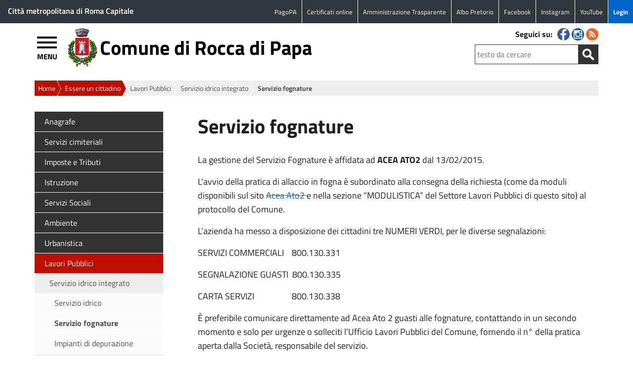

--- FILE ---
content_type: text/html; charset=UTF-8
request_url: https://www.comune.roccadipapa.rm.it/home/essere/lavori-pubblici/servizio-idrico-integrato/servizio-fognature/
body_size: 147095
content:
<!doctype html>
<html  lang="it" class="no-js">
	<head>
		<meta charset="UTF-8" />
		<title>Servizio fognature : Comune di Rocca di Papa</title>

		
       		<link rel="icon" href="https://static.comune.roccadipapa.rm.it/imgs/icons/favicon.ico" />
<!--    	<link href="/imgs/icons/touch.png" rel="apple-touch-icon-precomposed" /> -->
	
		
<meta name="viewport" content="width=device-width, initial-scale=1.0">

		<meta http-equiv="X-UA-Compatible" content="IE=edge" />
		
       		<link rel="stylesheet" href="https://static.comune.roccadipapa.rm.it/themes/Theme-Comune-v5.6/style.css" />
       		
<!-- nuovo menu inizio -->
		<script src="https://static.comune.roccadipapa.rm.it/themes/Theme-Comune-v5.6/js/jquery-3.1.1.min.js"></script>
		<script src="https://static.comune.roccadipapa.rm.it/themes/Theme-Comune-v5.6/js/highlight.pack.js"></script>
		<!-- Add navgoco main js and css files  -->
		<script src="https://static.comune.roccadipapa.rm.it/themes/Theme-Comune-v5.6/js/jquery.navgoco.js"></script>
		<link rel="stylesheet" href="https://static.comune.roccadipapa.rm.it/themes/Theme-Comune-v5.6/css/jquery.navgoco.css" media="screen" />
		<script id="navgoco-javascript">
			jQuery(document).ready(function($) {
    				$("#menu-navigazione-principale").navgoco({accordion: true});
			});
			
			
			
		</script>    

<!-- nuovo menu fine -->
        
        
        	<script>
						jQuery(document).ready(function(){  			
								jQuery('.nav > li > a').attr('href', 'javascript:void(0);');
/*jQuery('.nav li > a > span:first-child').attr('aria-labelledby', function() {
    return jQuery(this).parents('a').first().attr('id');
});*/
								//jQuery('.nav a').attr('aria-label', function() { return 'expand';});
								//jQuery('.nav > li > a > span:first-child').attr('aria-label', 'expand');
								jQuery('.nav > li:first-child > a').attr('href', '/');
								jQuery("a[title='nascosto']").parent().css({"display": "none"}); 
								jQuery( "body" ).addClass( "cbp-spmenu-push" );
								
								jQuery( "#showLeftPush" ).click(function() {
			 if (window.matchMedia('(max-width: 736px)').matches) {						
									jQuery( "#showLeftPush" ).toggleClass( "button_close" ); 	
									jQuery( "#cbp-spmenu-s1" ).toggleClass( "cbp-spmenu-open" ); 
									jQuery( "body" ).toggleClass( "cbp-spmenu-push-toright" ); 
									jQuery( "header.sticky" ).toggleClass( "cbp-spmenu-push-toright" ); 
									if (jQuery(this).offset().top > 300){ 
										jQuery( "header" ).addClass( "sticky" );
									}																		
									jQuery( "header" ).removeClass( "no-transition" );						
									if(jQuery("#showLeftPush").hasClass("button_close")){
										jQuery("#showLeftPush").attr("title","Chiudi Menù");
										jQuery( "body" ).addClass( "no-overflow" );
										
									}else{
										jQuery("#showLeftPush").attr("title","Apri Menù");
										jQuery( "body" ).removeClass( "no-overflow" );
										
if (jQuery(this).offset().top < 300){ 

										jQuery( "header" ).removeClass( "sticky" ); 
}
									}
			 }else{
									jQuery( "#showLeftPush" ).toggleClass( "button_close" ); 	
									jQuery( "#cbp-spmenu-s1" ).toggleClass( "cbp-spmenu-open" ); 
									jQuery( "body" ).toggleClass( "cbp-spmenu-push-toright" ); 
									jQuery( "header.sticky" ).toggleClass( "cbp-spmenu-push-toright" ); 

																	

									jQuery( "header" ).removeClass( "no-transition" );						
									if(jQuery("#showLeftPush").hasClass("button_close")){
										jQuery("#showLeftPush").attr("title","Chiudi Menù");
										jQuery( "body" ).addClass( "no-overflow" );
									}else{
										jQuery("#showLeftPush").attr("title","Apri Menù");
										jQuery( "body" ).removeClass( "no-overflow" );
									}										
			 }
															
								});
						});					
		 </script>
         
		
         
		<!-- / AGGIUNGE DIV PRIMA E DOPO LE TABELLE -->
<!-- slider inizio -->

    <script src="https://static.comune.roccadipapa.rm.it/themes/Theme-Comune-v5.6/js/jquery-1.11.0.min.js"></script>
    <script src="https://static.comune.roccadipapa.rm.it/themes/Theme-Comune-v5.6/js/jquery.flexslider-min.js"></script>
		<script>		
		(function($) {
				$(window).load(function() {				
						$('#slider .flexslider').flexslider({
									start: function(slider){
										$('.flexslider').resize();
									},		
									animation: 'slide',
									initDelay: 5000,
									slideshowSpeed: 5000,
									animationSpeed: 900,
									pauseOnAction: true,
									pauseOnHover: true,
									controlNav: true,
									directionNav: true, 
									controlsContainer: ".flexslider"								
						});					
				});
		})(jQuery)
		</script>


<!-- slider fine -->
    <!-- sticky header -->
    <script>
    
			jQuery(window).scroll(function() {
				if ( jQuery(this).scrollTop() > 500 && jQuery(this).width() < 736 ) {  
				
					jQuery('header').addClass("sticky");
					jQuery(".wrapper").css("margin-top","400px", "important"); 
					if (jQuery( "#cbp-spmenu-s1" ).hasClass( "cbp-spmenu-open" ) ){
						
						jQuery( "header" ).addClass( "cbp-spmenu-push-toright" );
						jQuery( "header" ).addClass( "no-transition" );
						
					}				
				}
				else if ( jQuery(this).scrollTop() > 150 && jQuery(this).width() > 736 ) {
					jQuery('header').addClass("sticky");
					jQuery(".wrapper").css("margin-top","150px", "important"); 
					if (jQuery( "#cbp-spmenu-s1" ).hasClass( "cbp-spmenu-open" ) ){
						
						jQuery( "header" ).addClass( "cbp-spmenu-push-toright" );
						jQuery( "header" ).addClass( "no-transition" );
						
					}						
				}
				else {
					
						jQuery('header').removeClass("cbp-spmenu-push-toright");
				 		jQuery(".wrapper").css("margin-top","0px", "important"); 
						jQuery('header').removeClass("sticky");
						jQuery( "header" ).addClass( "no-transition" );
				
				}
			});
    </script>
    <!-- / sticky header -->
		
		
	<!-- AGGIUNGE DIV PRIMA E DOPO LE TABELLE -->
		<script>
			jQuery(document).ready(function(){

					jQuery( "table" ).wrap( "<div class='scroll_table'></div>" );
				
				
			});
			
		</script>	
			
	<!-- This site is optimized with the Yoast SEO plugin v15.9.1 - https://yoast.com/wordpress/plugins/seo/ -->
	<meta name="robots" content="index, follow, max-snippet:-1, max-image-preview:large, max-video-preview:-1" />
	<link rel="canonical" href="https://www.comune.roccadipapa.rm.it/home/essere/lavori-pubblici/servizio-idrico-integrato/servizio-fognature/" />
	<meta property="og:locale" content="it_IT" />
	<meta property="og:type" content="article" />
	<meta property="og:title" content="Servizio fognature" />
	<meta property="og:description" content="La gestione del Servizio Fognature è affidata ad ACEA ATO2 dal 13/02/2015. L&#8217;avvio della pratica di allaccio in fogna è subordinato alla consegna della richiesta (come da moduli disponibili sul sito Acea Ato2 e nella sezione &#8220;MODULISTICA&#8221; del Settore Lavori Pubblici di questo sito) al protocollo del Comune. L’azienda ha messo a disposizione dei cittadini tre NUMERI... Leggi tutto" />
	<meta property="og:url" content="https://www.comune.roccadipapa.rm.it/home/essere/lavori-pubblici/servizio-idrico-integrato/servizio-fognature/" />
	<meta property="og:site_name" content="Comune di Rocca di Papa" />
	<meta property="article:modified_time" content="2017-05-24T09:27:18+00:00" />
	<meta name="twitter:card" content="summary" />
	<script type="application/ld+json" class="yoast-schema-graph">{"@context":"https://schema.org","@graph":[{"@type":"WebSite","@id":"https://www.comune.roccadipapa.rm.it/#website","url":"https://www.comune.roccadipapa.rm.it/","name":"Comune di Rocca di Papa","description":"","potentialAction":[{"@type":"SearchAction","target":"https://www.comune.roccadipapa.rm.it/?s={search_term_string}","query-input":"required name=search_term_string"}],"inLanguage":"it-IT"},{"@type":"WebPage","@id":"https://www.comune.roccadipapa.rm.it/home/essere/lavori-pubblici/servizio-idrico-integrato/servizio-fognature/#webpage","url":"https://www.comune.roccadipapa.rm.it/home/essere/lavori-pubblici/servizio-idrico-integrato/servizio-fognature/","name":"Servizio fognature","isPartOf":{"@id":"https://www.comune.roccadipapa.rm.it/#website"},"datePublished":"2017-03-16T10:32:36+00:00","dateModified":"2017-05-24T09:27:18+00:00","breadcrumb":{"@id":"https://www.comune.roccadipapa.rm.it/home/essere/lavori-pubblici/servizio-idrico-integrato/servizio-fognature/#breadcrumb"},"inLanguage":"it-IT","potentialAction":[{"@type":"ReadAction","target":["https://www.comune.roccadipapa.rm.it/home/essere/lavori-pubblici/servizio-idrico-integrato/servizio-fognature/"]}]},{"@type":"BreadcrumbList","@id":"https://www.comune.roccadipapa.rm.it/home/essere/lavori-pubblici/servizio-idrico-integrato/servizio-fognature/#breadcrumb","itemListElement":[{"@type":"ListItem","position":1,"item":{"@type":"WebPage","@id":"https://www.comune.roccadipapa.rm.it/","url":"https://www.comune.roccadipapa.rm.it/","name":"Home"}},{"@type":"ListItem","position":2,"item":{"@type":"WebPage","@id":"https://www.comune.roccadipapa.rm.it/","url":"https://www.comune.roccadipapa.rm.it/","name":"Home"}},{"@type":"ListItem","position":3,"item":{"@type":"WebPage","@id":"https://www.comune.roccadipapa.rm.it/home/essere/","url":"https://www.comune.roccadipapa.rm.it/home/essere/","name":"Essere un cittadino"}},{"@type":"ListItem","position":4,"item":{"@type":"WebPage","@id":"https://www.comune.roccadipapa.rm.it/home/essere/lavori-pubblici/","url":"https://www.comune.roccadipapa.rm.it/home/essere/lavori-pubblici/","name":"Lavori Pubblici"}},{"@type":"ListItem","position":5,"item":{"@type":"WebPage","@id":"https://www.comune.roccadipapa.rm.it/home/essere/lavori-pubblici/servizio-idrico-integrato/","url":"https://www.comune.roccadipapa.rm.it/home/essere/lavori-pubblici/servizio-idrico-integrato/","name":"Servizio idrico integrato"}},{"@type":"ListItem","position":6,"item":{"@type":"WebPage","@id":"https://www.comune.roccadipapa.rm.it/home/essere/lavori-pubblici/servizio-idrico-integrato/servizio-fognature/","url":"https://www.comune.roccadipapa.rm.it/home/essere/lavori-pubblici/servizio-idrico-integrato/servizio-fognature/","name":"Servizio fognature"}}]}]}</script>
	<!-- / Yoast SEO plugin. -->


<link rel='dns-prefetch' href='//static.comune.roccadipapa.rm.it' />
<link rel='dns-prefetch' href='//s.w.org' />
		<script>
			window._wpemojiSettings = {"baseUrl":"https:\/\/s.w.org\/images\/core\/emoji\/13.0.1\/72x72\/","ext":".png","svgUrl":"https:\/\/s.w.org\/images\/core\/emoji\/13.0.1\/svg\/","svgExt":".svg","source":{"concatemoji":"https:\/\/www.comune.roccadipapa.rm.it\/wp-includes\/js\/wp-emoji-release.min.js"}};
			!function(e,a,t){var n,r,o,i=a.createElement("canvas"),p=i.getContext&&i.getContext("2d");function s(e,t){var a=String.fromCharCode;p.clearRect(0,0,i.width,i.height),p.fillText(a.apply(this,e),0,0);e=i.toDataURL();return p.clearRect(0,0,i.width,i.height),p.fillText(a.apply(this,t),0,0),e===i.toDataURL()}function c(e){var t=a.createElement("script");t.src=e,t.defer=t.type="text/javascript",a.getElementsByTagName("head")[0].appendChild(t)}for(o=Array("flag","emoji"),t.supports={everything:!0,everythingExceptFlag:!0},r=0;r<o.length;r++)t.supports[o[r]]=function(e){if(!p||!p.fillText)return!1;switch(p.textBaseline="top",p.font="600 32px Arial",e){case"flag":return s([127987,65039,8205,9895,65039],[127987,65039,8203,9895,65039])?!1:!s([55356,56826,55356,56819],[55356,56826,8203,55356,56819])&&!s([55356,57332,56128,56423,56128,56418,56128,56421,56128,56430,56128,56423,56128,56447],[55356,57332,8203,56128,56423,8203,56128,56418,8203,56128,56421,8203,56128,56430,8203,56128,56423,8203,56128,56447]);case"emoji":return!s([55357,56424,8205,55356,57212],[55357,56424,8203,55356,57212])}return!1}(o[r]),t.supports.everything=t.supports.everything&&t.supports[o[r]],"flag"!==o[r]&&(t.supports.everythingExceptFlag=t.supports.everythingExceptFlag&&t.supports[o[r]]);t.supports.everythingExceptFlag=t.supports.everythingExceptFlag&&!t.supports.flag,t.DOMReady=!1,t.readyCallback=function(){t.DOMReady=!0},t.supports.everything||(n=function(){t.readyCallback()},a.addEventListener?(a.addEventListener("DOMContentLoaded",n,!1),e.addEventListener("load",n,!1)):(e.attachEvent("onload",n),a.attachEvent("onreadystatechange",function(){"complete"===a.readyState&&t.readyCallback()})),(n=t.source||{}).concatemoji?c(n.concatemoji):n.wpemoji&&n.twemoji&&(c(n.twemoji),c(n.wpemoji)))}(window,document,window._wpemojiSettings);
		</script>
		<style>
img.wp-smiley,
img.emoji {
	display: inline !important;
	border: none !important;
	box-shadow: none !important;
	height: 1em !important;
	width: 1em !important;
	margin: 0 .07em !important;
	vertical-align: -0.1em !important;
	background: none !important;
	padding: 0 !important;
}
</style>
	<link rel='stylesheet' id='dashicons-css'  href='https://www.comune.roccadipapa.rm.it/wp-includes/css/dashicons.min.css' media='all' />
<link rel='stylesheet' id='menu-icons-extra-css'  href='https://static.comune.roccadipapa.rm.it/plugins/menu-icons/css/extra.min.css' media='all' />
<link rel='stylesheet' id='wp-block-library-css'  href='https://www.comune.roccadipapa.rm.it/wp-includes/css/dist/block-library/style.min.css' media='all' />
<link rel='stylesheet' id='searchandfilter-css'  href='https://static.comune.roccadipapa.rm.it/plugins/search-filter/style.css' media='all' />
<link rel="https://api.w.org/" href="https://www.comune.roccadipapa.rm.it/wp-json/" /><link rel="alternate" type="application/json" href="https://www.comune.roccadipapa.rm.it/wp-json/wp/v2/pages/11638" /><link rel="alternate" type="application/json+oembed" href="https://www.comune.roccadipapa.rm.it/wp-json/oembed/1.0/embed?url=https%3A%2F%2Fwww.comune.roccadipapa.rm.it%2Fhome%2Fessere%2Flavori-pubblici%2Fservizio-idrico-integrato%2Fservizio-fognature%2F" />
<link rel="alternate" type="text/xml+oembed" href="https://www.comune.roccadipapa.rm.it/wp-json/oembed/1.0/embed?url=https%3A%2F%2Fwww.comune.roccadipapa.rm.it%2Fhome%2Fessere%2Flavori-pubblici%2Fservizio-idrico-integrato%2Fservizio-fognature%2F&#038;format=xml" />
<script>
  var _paq = window._paq = window._paq || [];
  /* tracker methods like "setCustomDimension" should be called before "trackPageView" */
  _paq.push(['trackPageView']);
  _paq.push(['enableLinkTracking']);
  (function() {
    var u="https://ingestion.webanalytics.italia.it/";
    _paq.push(['setTrackerUrl', u+'matomo.php']);
    _paq.push(['setSiteId', '39568']);
    var d=document, g=d.createElement('script'), s=d.getElementsByTagName('script')[0];
    g.async=true; g.src=u+'matomo.js'; s.parentNode.insertBefore(g,s);
  })();
</script>
<style>.broken_link, a.broken_link {
	text-decoration: line-through;
}</style>		
	</head>
		
				
	<body class="page-template-default page page-id-11638 page-child parent-pageid-12341 essere servizio-fognature">
              	
<!-- SKIP LINK -->
<!--a class="skip-link" href="#wrapper" aria-label="Skip to wrapper" aria-labelledby="wrapper">Skip to wrapper</a-->
			<!-- wrapper -->
       
		<div class="top_menu" id="top_menu">
			
			<div class="ente_superiore">
		<a target='_blank' href='http://www.cittametropolitanaroma.it/' id='logo_cit_met' class='logo_cit_met' aria-labelledby='logo_cit_met' aria-label='Link to Citt&agrave; metropolitana di Roma Capitale'>Citt&agrave; metropolitana di Roma Capitale</a>			
					
	</div>			
			
			
        		<nav class="top_menu_content" id="top_menu_content" aria-label="Navigazione top">
                
	
					
          <ul id="menu-navigazione-top" class="menu_classe"><li id="menu-item-24793" class="menu-item menu-item-type-custom menu-item-object-custom menu-item-24793"><a href="https://www.cittadinodigitale.it/apspagopa/Payment/PagamentiAnonimi" id="link-24793" aria-labelledby="link-24793" aria-label="Link to PagoPA">PagoPA</a></li>
<li id="menu-item-20030" class="menu-item menu-item-type-custom menu-item-object-custom menu-item-20030"><a href="https://servizionline.hspromilaprod.hypersicapp.net/cmsroccadipapa/servizionline.aspx" id="link-20030" aria-labelledby="link-20030" aria-label="Link to Certificati online">Certificati online</a></li>
<li id="menu-item-11512" class="menu-item menu-item-type-post_type menu-item-object-page menu-item-11512"><a href="https://www.comune.roccadipapa.rm.it/amministrazione-trasparente/" id="link-11512" aria-labelledby="link-11512" aria-label="Link to Amministrazione Trasparente">Amministrazione Trasparente</a></li>
<li id="menu-item-12638" class="menu-item menu-item-type-custom menu-item-object-custom menu-item-12638"><a href="https://roccadipapa.halleyegov.it/amministrazione/documenti_e_dati/documenti_e_dati.html" id="link-12638" aria-labelledby="link-12638" aria-label="Link to Albo Pretorio">Albo Pretorio</a></li>
<li id="menu-item-21942" class="menu-item menu-item-type-custom menu-item-object-custom menu-item-21942"><a href="https://www.facebook.com/pg/ComuneRoccadiPapa/posts/?ref=page_internal" id="link-21942" aria-labelledby="link-21942" aria-label="Link to Facebook">Facebook</a></li>
<li id="menu-item-54218" class="menu-item menu-item-type-custom menu-item-object-custom menu-item-54218"><a href="https://www.instagram.com/" id="link-54218" aria-labelledby="link-54218" aria-label="Link to Instagram">Instagram</a></li>
<li id="menu-item-54220" class="menu-item menu-item-type-custom menu-item-object-custom menu-item-54220"><a href="https://www.youtube.com/@streamingroccadipapa3096" id="link-54220" aria-labelledby="link-54220" aria-label="Link to YouTube">YouTube</a></li>
<li id="menu-item-15264" class="menu-item menu-item-type-custom menu-item-object-custom menu-item-15264"><a href="http://www.comune.roccadipapa.rm.it/login" id="link-15264" aria-labelledby="link-15264" aria-label="Link to Login">Login</a></li>
</ul>													

            		</nav>        	
        	</div>	
        
			<!-- HEADER -->
		<header class="header cbp-spmenu-push">
        	 
        	<div class="header_content">
        		
        	<a id="showLeftPush" class="button_open" title="apri menù" aria-label="Apri menù" aria-labelledby="showLeftPush">MENU</a>	
                
        
                
				<!-- LOGO -->
				<div class="logo">
                <a href="https://www.comune.roccadipapa.rm.it" id="logo-sito" aria-labelledby="logo-sito" aria-label="Logo del sito del Comune di Rocca di Papa"><img src="https://static.comune.roccadipapa.rm.it/imgs/logo_comune.jpg" alt="Logo del sito del Comune di Rocca di Papa" /></a>
                </div>
                <h1 class="title"><a href="https://www.comune.roccadipapa.rm.it" id="site-title" aria-labelledby="site-title" aria-label="Comune di Rocca di Papa">Comune di Rocca di Papa</a></h1>
				
				<!-- / LOGO -->
                
           <section class="content_header_left" >
                
                <!-- SOCIAL -->
                		<!--<div class="nav_tools">-->
                        <div class="social">
            				<p>Seguici su:</p> 
                    							
							
	<ul>
			
		<li>
			<a href="http://www.facebook.com/ComuneRoccadiPapa/" target="_blank" id="social-fb" aria-label="Seguici su Facebook" aria-labelledby="social-fb">
			<img class="fade" src="https://static.comune.roccadipapa.rm.it/themes/Theme-Comune-v5.6/imgs/social/fb.png" alt="Seguici su Facebook" title="Seguici su Facebook" />
			</a>
		</li>
						
				
			
		<li>
			<a href="https://www.instagram.com/comuneroccadipapa/" target="_blank" id="social-ig" aria-label="Seguici su Instagram" aria-labelledby="social-ig">
			<img class="fade" src="https://static.comune.roccadipapa.rm.it/themes/Theme-Comune-v5.6/imgs/social/ig.png" alt="Seguici su Instagram" title="Seguici su Instagram" />
			</a>
		</li>
			
			
			
			
			
					
					
		<li>
			<a href="https://www.comune.roccadipapa.rm.it/feed-rss/" rel="nofollow" target="_self" id="social-rs" aria-label="Segui i nostri RSS" aria-labelledby="social-rs">
			<img class="fade" src="https://static.comune.roccadipapa.rm.it/themes/Theme-Comune-v5.6/imgs/social/rs.png" alt="Segui i nostri RSS" title="Segui i nostri RSS" />
			</a>
		</li>
	</ul>							
												                		</div>	
					    <!--</div>-->
		<!-- / SOCIAL -->        
                <!-- SEARCH -->
                <div class="search_container">
					<form action="/" method="post" id="searchform" autocomplete="off">
   <div class="search-form">
	<!--label for="testo"><span>Testo da cercare:</span></label-->
    <input type="search" required class="search-field" placeholder="testo da cercare" name="s" title="Testo da cercare" id="testo" aria-label="Testo da cercare" />
        <!-- label for="pulsante"><span>Avvia la ricerca</span></label -->
	<input type="image" id="submitbutton" alt="Avvia la ricerca" src="https://static.comune.roccadipapa.rm.it/themes/Theme-Comune-v5.6/imgs/search.png" aria-label="Avvia la ricerca" title="Avvia la ricerca" />	
   </div>
</form>
 
                </div>
                <!-- / SEARCH --> 
                           
			</section> 	
              </div>  
		</header>
        <nav class="cbp-spmenu cbp-spmenu-vertical cbp-spmenu-left" id="cbp-spmenu-s1" aria-label="Navigazione principale">
	  <ul id="menu-navigazione-principale" class="nav"><li id="11309"  class="menu-item menu-item-type-post_type menu-item-object-page menu-item-home current-page-ancestor"><a href="https://www.comune.roccadipapa.rm.it/" id="link-11309" aria-labelledby="link-11309" aria-label="Link to Home">Home<br /><span class="sub">torna alla pagina iniziale</span></a></li>
<li id="6125"  class="menu-item menu-item-type-post_type menu-item-object-page current-page-ancestor current-menu-ancestor current_page_ancestor menu-item-has-children"><a href="https://www.comune.roccadipapa.rm.it/home/essere/" id="link-6125" aria-labelledby="link-6125" aria-label="Link to Essere">Essere<br /><span class="sub">un cittadino</span></a>
<ul class="sub-menu">
	<li id="6126"  class="menu-item menu-item-type-post_type menu-item-object-page menu-item-has-children"><a href="https://www.comune.roccadipapa.rm.it/home/essere/anagrafe/" id="link-6126" aria-labelledby="link-6126" aria-label="Link to Anagrafe">Anagrafe<br /><span class="sub"></span></a>
	<ul class="sub-menu">
		<li id="11002"  class="menu-item menu-item-type-post_type menu-item-object-page"><a href="https://www.comune.roccadipapa.rm.it/home/essere/anagrafe/certificati/carta-didentita/" id="link-11002" aria-labelledby="link-11002" aria-label="Link to Carta d'identità">Carta d&#8217;identità<br /><span class="sub"></span></a></li>
		<li id="10987"  class="menu-item menu-item-type-post_type menu-item-object-page menu-item-has-children"><a href="https://www.comune.roccadipapa.rm.it/home/essere/anagrafe/residenza/" id="link-10987" aria-labelledby="link-10987" aria-label="Link to Residenza">Residenza<br /><span class="sub"></span></a>
		<ul class="sub-menu">
			<li id="10986"  class="menu-item menu-item-type-post_type menu-item-object-page"><a href="https://www.comune.roccadipapa.rm.it/home/essere/anagrafe/residenza/cambio-di-residenza-e-domicilio/" id="link-10986" aria-labelledby="link-10986" aria-label="Link to Cambio di residenza e domicilio">Cambio di residenza e domicilio<br /><span class="sub"></span></a></li>
			<li id="10988"  class="menu-item menu-item-type-post_type menu-item-object-page"><a href="https://www.comune.roccadipapa.rm.it/home/essere/anagrafe/residenza/anagrafe-italiani-residenti-allestero-aire/" id="link-10988" aria-labelledby="link-10988" aria-label="Link to Iscrizione all'AIRE">Iscrizione all&#8217;AIRE<br /><span class="sub"></span></a></li>
			<li id="10990"  class="menu-item menu-item-type-post_type menu-item-object-page"><a href="https://www.comune.roccadipapa.rm.it/home/essere/anagrafe/residenza/attestazione-di-soggiorno/" id="link-10990" aria-labelledby="link-10990" aria-label="Link to Attestazione di soggiorno">Attestazione di soggiorno<br /><span class="sub"></span></a></li>
		</ul>
</li>
		<li id="10994"  class="menu-item menu-item-type-post_type menu-item-object-page menu-item-has-children"><a href="https://www.comune.roccadipapa.rm.it/home/essere/anagrafe/nascita/" id="link-10994" aria-labelledby="link-10994" aria-label="Link to Nascita">Nascita<br /><span class="sub"></span></a>
		<ul class="sub-menu">
			<li id="10992"  class="menu-item menu-item-type-post_type menu-item-object-page"><a href="https://www.comune.roccadipapa.rm.it/home/essere/anagrafe/nascita/certificato-ed-estratto-nascita/" id="link-10992" aria-labelledby="link-10992" aria-label="Link to Certificato ed estratto di nascita">Certificato ed estratto di nascita<br /><span class="sub"></span></a></li>
		</ul>
</li>
		<li id="12549"  class="menu-item menu-item-type-post_type menu-item-object-page menu-item-has-children"><a href="https://www.comune.roccadipapa.rm.it/home/essere/anagrafe/matrimonio/" id="link-12549" aria-labelledby="link-12549" aria-label="Link to Matrimonio">Matrimonio<br /><span class="sub"></span></a>
		<ul class="sub-menu">
			<li id="12552"  class="menu-item menu-item-type-post_type menu-item-object-page"><a href="https://www.comune.roccadipapa.rm.it/home/essere/anagrafe/matrimonio/sposarsi-rocca-papa/" id="link-12552" aria-labelledby="link-12552" aria-label="Link to Sposarsi a Rocca di Papa">Sposarsi a Rocca di Papa<br /><span class="sub"></span></a></li>
			<li id="10996"  class="menu-item menu-item-type-post_type menu-item-object-page"><a href="https://www.comune.roccadipapa.rm.it/home/essere/anagrafe/matrimonio/pubblicazioni-di-matrimonio/" id="link-10996" aria-labelledby="link-10996" aria-label="Link to Pubblicazioni di matrimonio">Pubblicazioni di matrimonio<br /><span class="sub"></span></a></li>
			<li id="16144"  class="menu-item menu-item-type-post_type menu-item-object-page"><a href="https://www.comune.roccadipapa.rm.it/home/essere/anagrafe/matrimonio/pubblicazioni-di-matrimonio-registro/" id="link-16144" aria-labelledby="link-16144" aria-label="Link to Pubblicazioni di matrimonio – Registro">Pubblicazioni di matrimonio – Registro<br /><span class="sub"></span></a></li>
			<li id="10995"  class="menu-item menu-item-type-post_type menu-item-object-page"><a href="https://www.comune.roccadipapa.rm.it/home/essere/anagrafe/matrimonio/certificato-ed-estratto-matrimonio/" id="link-10995" aria-labelledby="link-10995" aria-label="Link to Estratto di matrimonio">Estratto di matrimonio<br /><span class="sub"></span></a></li>
			<li id="12556"  class="menu-item menu-item-type-post_type menu-item-object-page"><a href="https://www.comune.roccadipapa.rm.it/home/essere/anagrafe/matrimonio/separazioni-e-divorzi/" id="link-12556" aria-labelledby="link-12556" aria-label="Link to Separazioni e divorzi">Separazioni e divorzi<br /><span class="sub"></span></a></li>
		</ul>
</li>
		<li id="10997"  class="menu-item menu-item-type-post_type menu-item-object-page"><a href="https://www.comune.roccadipapa.rm.it/home/essere/anagrafe/registro-delle-unioni-civili/" id="link-10997" aria-labelledby="link-10997" aria-label="Link to Registro delle Unioni Civili">Registro delle Unioni Civili<br /><span class="sub"></span></a></li>
		<li id="11000"  class="menu-item menu-item-type-post_type menu-item-object-page menu-item-has-children"><a href="https://www.comune.roccadipapa.rm.it/home/essere/anagrafe/certificati/" id="link-11000" aria-labelledby="link-11000" aria-label="Link to Certificati">Certificati<br /><span class="sub"></span></a>
		<ul class="sub-menu">
			<li id="11001"  class="menu-item menu-item-type-post_type menu-item-object-page"><a href="https://www.comune.roccadipapa.rm.it/home/essere/anagrafe/certificati/autocertificazioni/" id="link-11001" aria-labelledby="link-11001" aria-label="Link to Autocertificazioni">Autocertificazioni<br /><span class="sub"></span></a></li>
			<li id="11003"  class="menu-item menu-item-type-post_type menu-item-object-page"><a href="https://www.comune.roccadipapa.rm.it/home/essere/anagrafe/certificati/autentiche-e-legalizzazioni/" id="link-11003" aria-labelledby="link-11003" aria-label="Link to Autentiche e legalizzazioni">Autentiche e legalizzazioni<br /><span class="sub"></span></a></li>
			<li id="12566"  class="menu-item menu-item-type-post_type menu-item-object-page"><a href="https://www.comune.roccadipapa.rm.it/home/essere/anagrafe/matrimonio/certificato-ed-estratto-matrimonio/" id="link-12566" aria-labelledby="link-12566" aria-label="Link to Estratto di matrimonio">Estratto di matrimonio<br /><span class="sub"></span></a></li>
			<li id="12563"  class="menu-item menu-item-type-post_type menu-item-object-page"><a href="https://www.comune.roccadipapa.rm.it/home/essere/anagrafe/nascita/certificato-ed-estratto-nascita/" id="link-12563" aria-labelledby="link-12563" aria-label="Link to Certificato ed estratto di nascita">Certificato ed estratto di nascita<br /><span class="sub"></span></a></li>
		</ul>
</li>
		<li id="12590"  class="menu-item menu-item-type-post_type menu-item-object-page menu-item-has-children"><a href="https://www.comune.roccadipapa.rm.it/home/essere/anagrafe/servizio-di-leva/" id="link-12590" aria-labelledby="link-12590" aria-label="Link to Elettorale">Elettorale<br /><span class="sub"></span></a>
		<ul class="sub-menu">
			<li id="16147"  class="menu-item menu-item-type-post_type menu-item-object-page"><a href="https://www.comune.roccadipapa.rm.it/home/essere/anagrafe/servizio-di-leva/essere-elettore/" id="link-16147" aria-labelledby="link-16147" aria-label="Link to Essere Elettore">Essere Elettore<br /><span class="sub"></span></a></li>
			<li id="16146"  class="menu-item menu-item-type-post_type menu-item-object-page"><a href="https://www.comune.roccadipapa.rm.it/home/essere/anagrafe/servizio-di-leva/tessere-elettorali/" id="link-16146" aria-labelledby="link-16146" aria-label="Link to Tessere Elettorali">Tessere Elettorali<br /><span class="sub"></span></a></li>
			<li id="16145"  class="menu-item menu-item-type-post_type menu-item-object-page"><a href="https://www.comune.roccadipapa.rm.it/home/essere/anagrafe/servizio-di-leva/nuovi-elettori-neomaggiorenni/" id="link-16145" aria-labelledby="link-16145" aria-label="Link to Nuovi Elettori – Semestrale">Nuovi Elettori – Semestrale<br /><span class="sub"></span></a></li>
			<li id="36367"  class="menu-item menu-item-type-post_type menu-item-object-page"><a href="https://www.comune.roccadipapa.rm.it/home/essere/anagrafe/servizio-di-leva/elezioni-regionali-febbraio-2023/" id="link-36367" aria-labelledby="link-36367" aria-label="Link to Elezioni Europee 08 – 09 giugno 2024">Elezioni Europee 08 – 09 giugno 2024<br /><span class="sub"></span></a></li>
		</ul>
</li>
		<li id="12592"  class="menu-item menu-item-type-post_type menu-item-object-page"><a href="https://www.comune.roccadipapa.rm.it/home/essere/anagrafe/servizi-anagrafici-domicilio/" id="link-12592" aria-labelledby="link-12592" aria-label="Link to Servizi anagrafici a domicilio">Servizi anagrafici a domicilio<br /><span class="sub"></span></a></li>
		<li id="16999"  class="menu-item menu-item-type-post_type menu-item-object-page"><a href="https://www.comune.roccadipapa.rm.it/home/essere/anagrafe/dichiarazione-anticipata-di-trattamento-sanitario/" id="link-16999" aria-labelledby="link-16999" aria-label="Link to Dichiarazione Anticipata di Trattamento Sanitario">Dichiarazione Anticipata di Trattamento Sanitario<br /><span class="sub"></span></a></li>
	</ul>
</li>
	<li id="11004"  class="menu-item menu-item-type-post_type menu-item-object-page menu-item-has-children"><a href="https://www.comune.roccadipapa.rm.it/home/essere/servizi-cimiteriali/" id="link-11004" aria-labelledby="link-11004" aria-label="Link to Servizi cimiteriali">Servizi cimiteriali<br /><span class="sub"></span></a>
	<ul class="sub-menu">
		<li id="12569"  class="menu-item menu-item-type-post_type menu-item-object-page"><a href="https://www.comune.roccadipapa.rm.it/home/essere/servizi-cimiteriali/assegnazione-loculi/" id="link-12569" aria-labelledby="link-12569" aria-label="Link to Concessione manufatti cimiteriali">Concessione manufatti cimiteriali<br /><span class="sub"></span></a></li>
		<li id="12576"  class="menu-item menu-item-type-post_type menu-item-object-page"><a href="https://www.comune.roccadipapa.rm.it/home/essere/servizi-cimiteriali/inumazione-estumulazione-esumazione-e-traslazione/" id="link-12576" aria-labelledby="link-12576" aria-label="Link to Inumazione – Esumazione">Inumazione – Esumazione<br /><span class="sub"></span></a></li>
		<li id="12578"  class="menu-item menu-item-type-post_type menu-item-object-page"><a href="https://www.comune.roccadipapa.rm.it/home/essere/servizi-cimiteriali/tumulazione/" id="link-12578" aria-labelledby="link-12578" aria-label="Link to Tumulazione – Estumulazione">Tumulazione – Estumulazione<br /><span class="sub"></span></a></li>
		<li id="14033"  class="menu-item menu-item-type-post_type menu-item-object-page"><a href="https://www.comune.roccadipapa.rm.it/home/essere/servizi-cimiteriali/installazione-lapide/" id="link-14033" aria-labelledby="link-14033" aria-label="Link to Lavori di privati all’interno del Cimitero comunale">Lavori di privati all’interno del Cimitero comunale<br /><span class="sub"></span></a></li>
		<li id="12587"  class="menu-item menu-item-type-post_type menu-item-object-page"><a href="https://www.comune.roccadipapa.rm.it/home/essere/servizi-cimiteriali/cimitero-comunale/" id="link-12587" aria-labelledby="link-12587" aria-label="Link to Cimitero comunale San Sebastiano">Cimitero comunale San Sebastiano<br /><span class="sub"></span></a></li>
		<li id="14034"  class="menu-item menu-item-type-post_type menu-item-object-page"><a href="https://www.comune.roccadipapa.rm.it/home/essere/servizi-cimiteriali/autorizzazione-accesso-auto-nel-cimitero/" id="link-14034" aria-labelledby="link-14034" aria-label="Link to Autorizzazione accesso auto nel cimitero">Autorizzazione accesso auto nel cimitero<br /><span class="sub"></span></a></li>
	</ul>
</li>
	<li id="10984"  class="menu-item menu-item-type-post_type menu-item-object-page menu-item-has-children"><a href="https://www.comune.roccadipapa.rm.it/home/essere/imposte-e-tributi/" id="link-10984" aria-labelledby="link-10984" aria-label="Link to Imposte e Tributi">Imposte e Tributi<br /><span class="sub"></span></a>
	<ul class="sub-menu">
		<li id="11011"  class="menu-item menu-item-type-post_type menu-item-object-page"><a href="https://www.comune.roccadipapa.rm.it/home/essere/imposte-e-tributi/imu-imposta-municipale-unica/" id="link-11011" aria-labelledby="link-11011" aria-label="Link to IMU (Imposta Municipale Unica)">IMU (Imposta Municipale Unica)<br /><span class="sub"></span></a></li>
		<li id="11009"  class="menu-item menu-item-type-post_type menu-item-object-page"><a href="https://www.comune.roccadipapa.rm.it/home/essere/imposte-e-tributi/tasi-tassa-sui-servizi-indivisibili/" id="link-11009" aria-labelledby="link-11009" aria-label="Link to TASI – Tassa sui Servizi Indivisibili">TASI – Tassa sui Servizi Indivisibili<br /><span class="sub"></span></a></li>
		<li id="11010"  class="menu-item menu-item-type-post_type menu-item-object-page"><a href="https://www.comune.roccadipapa.rm.it/home/essere/imposte-e-tributi/tari-tassa-sui-rifiuti/" id="link-11010" aria-labelledby="link-11010" aria-label="Link to TARI (Tassa sui Rifiuti)">TARI (Tassa sui Rifiuti)<br /><span class="sub"></span></a></li>
		<li id="11012"  class="menu-item menu-item-type-post_type menu-item-object-page"><a href="https://www.comune.roccadipapa.rm.it/home/essere/imposte-e-tributi/cosap-canone-di-occupazione-spazi-e-aree-pubbliche/" id="link-11012" aria-labelledby="link-11012" aria-label="Link to COSAP (Canone di Occupazione Spazi e Aree Pubbliche) e CUP (Canone unico patrimoniale e canone mercatale)">COSAP (Canone di Occupazione Spazi e Aree Pubbliche) e CUP (Canone unico patrimoniale e canone mercatale)<br /><span class="sub"></span></a></li>
		<li id="11013"  class="menu-item menu-item-type-post_type menu-item-object-page"><a href="https://www.comune.roccadipapa.rm.it/home/essere/imposte-e-tributi/icp-imposta-comunale-sulla-pubblicita/" id="link-11013" aria-labelledby="link-11013" aria-label="Link to ICP (Imposta Comunale sulla Pubblicità)">ICP (Imposta Comunale sulla Pubblicità)<br /><span class="sub"></span></a></li>
		<li id="11014"  class="menu-item menu-item-type-post_type menu-item-object-page"><a href="https://www.comune.roccadipapa.rm.it/home/essere/imposte-e-tributi/aapp-affissioni-pubbliche/" id="link-11014" aria-labelledby="link-11014" aria-label="Link to Affissioni Pubbliche">Affissioni Pubbliche<br /><span class="sub"></span></a></li>
		<li id="16879"  class="menu-item menu-item-type-post_type menu-item-object-page"><a href="https://www.comune.roccadipapa.rm.it/calcolo-iuc/" id="link-16879" aria-labelledby="link-16879" aria-label="Link to Calcolo IUC">Calcolo IUC<br /><span class="sub"></span></a></li>
		<li id="11015"  class="menu-item menu-item-type-post_type menu-item-object-page"><a href="https://www.comune.roccadipapa.rm.it/home/essere/imposte-e-tributi/addizionale-comunale-irpef/" id="link-11015" aria-labelledby="link-11015" aria-label="Link to Addizionale IRPEF">Addizionale IRPEF<br /><span class="sub"></span></a></li>
	</ul>
</li>
	<li id="6127"  class="menu-item menu-item-type-post_type menu-item-object-page menu-item-has-children"><a href="https://www.comune.roccadipapa.rm.it/home/essere/istruzione/" id="link-6127" aria-labelledby="link-6127" aria-label="Link to Istruzione">Istruzione<br /><span class="sub"></span></a>
	<ul class="sub-menu">
		<li id="11016"  class="menu-item menu-item-type-post_type menu-item-object-page menu-item-has-children"><a href="https://www.comune.roccadipapa.rm.it/home/essere/istruzione/offerta-formativa/" id="link-11016" aria-labelledby="link-11016" aria-label="Link to Offerta formativa">Offerta formativa<br /><span class="sub"></span></a>
		<ul class="sub-menu">
			<li id="11189"  class="menu-item menu-item-type-post_type menu-item-object-page"><a href="https://www.comune.roccadipapa.rm.it/home/essere/istruzione/offerta-formativa/nido-scuole-infanzia/" id="link-11189" aria-labelledby="link-11189" aria-label="Link to Scuole dell’infanzia">Scuole dell’infanzia<br /><span class="sub"></span></a></li>
			<li id="5973"  class="menu-item menu-item-type-post_type menu-item-object-page"><a href="https://www.comune.roccadipapa.rm.it/home/essere/istruzione/offerta-formativa/scuole-primarie/" id="link-5973" aria-labelledby="link-5973" aria-label="Link to Scuole primarie">Scuole primarie<br /><span class="sub"></span></a></li>
			<li id="5974"  class="menu-item menu-item-type-post_type menu-item-object-page"><a href="https://www.comune.roccadipapa.rm.it/home/essere/istruzione/offerta-formativa/scuole-secondarie-1/" id="link-5974" aria-labelledby="link-5974" aria-label="Link to Scuole secondarie I grado">Scuole secondarie I grado<br /><span class="sub"></span></a></li>
		</ul>
</li>
		<li id="5976"  class="menu-item menu-item-type-post_type menu-item-object-page"><a href="https://www.comune.roccadipapa.rm.it/home/essere/istruzione/trasporto-scolastico/" id="link-5976" aria-labelledby="link-5976" aria-label="Link to Trasporto scolastico">Trasporto scolastico<br /><span class="sub"></span></a></li>
		<li id="5862"  class="menu-item menu-item-type-post_type menu-item-object-page menu-item-has-children"><a href="https://www.comune.roccadipapa.rm.it/home/essere/istruzione/mensa-scolastica/" id="link-5862" aria-labelledby="link-5862" aria-label="Link to Mensa scolastica">Mensa scolastica<br /><span class="sub"></span></a>
		<ul class="sub-menu">
			<li id="11845"  class="menu-item menu-item-type-post_type menu-item-object-page"><a href="https://www.comune.roccadipapa.rm.it/home/essere/istruzione/mensa-scolastica/servizio-mensa-iscrizione/" id="link-11845" aria-labelledby="link-11845" aria-label="Link to Servizio mensa e iscrizione">Servizio mensa e iscrizione<br /><span class="sub"></span></a></li>
			<li id="11846"  class="menu-item menu-item-type-post_type menu-item-object-page"><a href="https://www.comune.roccadipapa.rm.it/home/essere/istruzione/mensa-scolastica/tariffe-e-agevolazioni/" id="link-11846" aria-labelledby="link-11846" aria-label="Link to Tariffe e agevolazioni">Tariffe e agevolazioni<br /><span class="sub"></span></a></li>
			<li id="11848"  class="menu-item menu-item-type-post_type menu-item-object-page"><a href="https://www.comune.roccadipapa.rm.it/home/essere/istruzione/mensa-scolastica/pasti-consumati-situazione-pagamenti/" id="link-11848" aria-labelledby="link-11848" aria-label="Link to Pasti consumati e situazione pagamenti">Pasti consumati e situazione pagamenti<br /><span class="sub"></span></a></li>
			<li id="11850"  class="menu-item menu-item-type-post_type menu-item-object-page"><a href="https://www.comune.roccadipapa.rm.it/home/essere/istruzione/mensa-scolastica/disdetta-pasto-prenotazione-pasto-bianco/" id="link-11850" aria-labelledby="link-11850" aria-label="Link to Disdetta pasto / Prenotazione pasto in bianco">Disdetta pasto / Prenotazione pasto in bianco<br /><span class="sub"></span></a></li>
			<li id="11851"  class="menu-item menu-item-type-post_type menu-item-object-page"><a href="https://www.comune.roccadipapa.rm.it/home/essere/istruzione/mensa-scolastica/ditta-ufficio-mensa/" id="link-11851" aria-labelledby="link-11851" aria-label="Link to Ditta Mensa Scolastica">Ditta Mensa Scolastica<br /><span class="sub"></span></a></li>
			<li id="11852"  class="menu-item menu-item-type-post_type menu-item-object-page"><a href="https://www.comune.roccadipapa.rm.it/home/essere/istruzione/mensa-scolastica/commissione-mensa/" id="link-11852" aria-labelledby="link-11852" aria-label="Link to Commissione mensa">Commissione mensa<br /><span class="sub"></span></a></li>
		</ul>
</li>
		<li id="11079"  class="menu-item menu-item-type-post_type menu-item-object-page"><a href="https://www.comune.roccadipapa.rm.it/home/essere/istruzione/libri-di-testo/" id="link-11079" aria-labelledby="link-11079" aria-label="Link to Libri di testo">Libri di testo<br /><span class="sub"></span></a></li>
	</ul>
</li>
	<li id="6129"  class="menu-item menu-item-type-post_type menu-item-object-page menu-item-has-children"><a href="https://www.comune.roccadipapa.rm.it/home/essere/servizi-sociali/" id="link-6129" aria-labelledby="link-6129" aria-label="Link to Servizi Sociali">Servizi Sociali<br /><span class="sub"></span></a>
	<ul class="sub-menu">
		<li id="11069"  class="menu-item menu-item-type-post_type menu-item-object-page menu-item-has-children"><a href="https://www.comune.roccadipapa.rm.it/home/essere/servizi-sociali/disabili/" id="link-11069" aria-labelledby="link-11069" aria-label="Link to Disabili">Disabili<br /><span class="sub"></span></a>
		<ul class="sub-menu">
			<li id="11073"  class="menu-item menu-item-type-post_type menu-item-object-page"><a href="https://www.comune.roccadipapa.rm.it/home/essere/servizi-sociali/assistenza-domiciliare/" id="link-11073" aria-labelledby="link-11073" aria-label="Link to Assistenza domiciliare">Assistenza domiciliare<br /><span class="sub"></span></a></li>
			<li id="11075"  class="menu-item menu-item-type-post_type menu-item-object-page"><a href="https://www.comune.roccadipapa.rm.it/home/essere/servizi-sociali/disabili/assistenza-scolastica/" id="link-11075" aria-labelledby="link-11075" aria-label="Link to Assistenza scolastica">Assistenza scolastica<br /><span class="sub"></span></a></li>
			<li id="11077"  class="menu-item menu-item-type-post_type menu-item-object-page"><a href="https://www.comune.roccadipapa.rm.it/home/essere/servizi-sociali/disabili/centro-diurno-handicap-medio-gravi/" id="link-11077" aria-labelledby="link-11077" aria-label="Link to Centro diurno per handicap medio-gravi">Centro diurno per handicap medio-gravi<br /><span class="sub"></span></a></li>
			<li id="12306"  class="menu-item menu-item-type-post_type menu-item-object-page"><a href="https://www.comune.roccadipapa.rm.it/home/essere/servizi-sociali/avvisi-e-bandi/disabilita-gravissima/" id="link-12306" aria-labelledby="link-12306" aria-label="Link to Avviso per la disabilità gravissima">Avviso per la disabilità gravissima<br /><span class="sub"></span></a></li>
		</ul>
</li>
		<li id="11070"  class="menu-item menu-item-type-post_type menu-item-object-page menu-item-has-children"><a href="https://www.comune.roccadipapa.rm.it/home/essere/servizi-sociali/minori/" id="link-11070" aria-labelledby="link-11070" aria-label="Link to Minori">Minori<br /><span class="sub"></span></a>
		<ul class="sub-menu">
			<li id="12261"  class="menu-item menu-item-type-post_type menu-item-object-page"><a href="https://www.comune.roccadipapa.rm.it/home/essere/servizi-sociali/assistenza-domiciliare/" id="link-12261" aria-labelledby="link-12261" aria-label="Link to Assistenza domiciliare">Assistenza domiciliare<br /><span class="sub"></span></a></li>
			<li id="11080"  class="menu-item menu-item-type-post_type menu-item-object-page"><a href="https://www.comune.roccadipapa.rm.it/home/essere/servizi-sociali/minori/assistenza-scolastica/" id="link-11080" aria-labelledby="link-11080" aria-label="Link to Assistenza scolastica">Assistenza scolastica<br /><span class="sub"></span></a></li>
			<li id="11078"  class="menu-item menu-item-type-post_type menu-item-object-page"><a href="https://www.comune.roccadipapa.rm.it/home/essere/servizi-sociali/minori/affido-familiare/" id="link-11078" aria-labelledby="link-11078" aria-label="Link to Affido familiare">Affido familiare<br /><span class="sub"></span></a></li>
		</ul>
</li>
		<li id="11071"  class="menu-item menu-item-type-post_type menu-item-object-page menu-item-has-children"><a href="https://www.comune.roccadipapa.rm.it/home/essere/servizi-sociali/famiglie/" id="link-11071" aria-labelledby="link-11071" aria-label="Link to Famiglie">Famiglie<br /><span class="sub"></span></a>
		<ul class="sub-menu">
			<li id="11091"  class="menu-item menu-item-type-post_type menu-item-object-page"><a href="https://www.comune.roccadipapa.rm.it/home/essere/servizi-sociali/famiglie/assegno-nucleo-familiare/" id="link-11091" aria-labelledby="link-11091" aria-label="Link to Assegno per il nucleo familiare">Assegno per il nucleo familiare<br /><span class="sub"></span></a></li>
			<li id="11092"  class="menu-item menu-item-type-post_type menu-item-object-page"><a href="https://www.comune.roccadipapa.rm.it/home/essere/servizi-sociali/famiglie/assegno-di-maternita/" id="link-11092" aria-labelledby="link-11092" aria-label="Link to Assegno di maternità">Assegno di maternità<br /><span class="sub"></span></a></li>
			<li id="11089"  class="menu-item menu-item-type-post_type menu-item-object-page"><a href="https://www.comune.roccadipapa.rm.it/home/essere/servizi-sociali/famiglie/assegno-per-minori-in-stato-di-bisogno/" id="link-11089" aria-labelledby="link-11089" aria-label="Link to Assegno per minori in stato di bisogno">Assegno per minori in stato di bisogno<br /><span class="sub"></span></a></li>
			<li id="12269"  class="menu-item menu-item-type-post_type menu-item-object-page"><a href="https://www.comune.roccadipapa.rm.it/home/essere/servizi-sociali/famiglie/sostegno-allinclusione-attiva-sia/" id="link-12269" aria-labelledby="link-12269" aria-label="Link to Sostegno all’Inclusione Attiva (SIA)">Sostegno all’Inclusione Attiva (SIA)<br /><span class="sub"></span></a></li>
			<li id="15214"  class="menu-item menu-item-type-post_type menu-item-object-page"><a href="https://www.comune.roccadipapa.rm.it/home/essere/servizi-sociali/famiglie/reddito-di-inclusione-rei/" id="link-15214" aria-labelledby="link-15214" aria-label="Link to Reddito di Inclusione (ReI)">Reddito di Inclusione (ReI)<br /><span class="sub"></span></a></li>
			<li id="12275"  class="menu-item menu-item-type-post_type menu-item-object-page"><a href="https://www.comune.roccadipapa.rm.it/home/essere/servizi-sociali/famiglie/spazio-neutro/" id="link-12275" aria-labelledby="link-12275" aria-label="Link to Spazio neutro">Spazio neutro<br /><span class="sub"></span></a></li>
			<li id="12277"  class="menu-item menu-item-type-post_type menu-item-object-page"><a href="https://www.comune.roccadipapa.rm.it/home/essere/servizi-sociali/famiglie/centro-famiglie/" id="link-12277" aria-labelledby="link-12277" aria-label="Link to Centro famiglie">Centro famiglie<br /><span class="sub"></span></a></li>
			<li id="12280"  class="menu-item menu-item-type-post_type menu-item-object-page"><a href="https://www.comune.roccadipapa.rm.it/home/essere/servizi-sociali/famiglie/contributi-economici-borse-lavoro/" id="link-12280" aria-labelledby="link-12280" aria-label="Link to Contributi economici / Borse lavoro">Contributi economici / Borse lavoro<br /><span class="sub"></span></a></li>
			<li id="13515"  class="menu-item menu-item-type-post_type menu-item-object-page"><a href="https://www.comune.roccadipapa.rm.it/home/essere/servizi-sociali/famiglie/bonus-elettrico-disagio-fisico/" id="link-13515" aria-labelledby="link-13515" aria-label="Link to Bonus elettrico per disagio fisico">Bonus elettrico per disagio fisico<br /><span class="sub"></span></a></li>
			<li id="13516"  class="menu-item menu-item-type-post_type menu-item-object-page"><a href="https://www.comune.roccadipapa.rm.it/home/essere/servizi-sociali/famiglie/bonus-energia-elettrica-per-disagio-economico/" id="link-13516" aria-labelledby="link-13516" aria-label="Link to Bonus elettrico per disagio economico">Bonus elettrico per disagio economico<br /><span class="sub"></span></a></li>
			<li id="15215"  class="menu-item menu-item-type-post_type menu-item-object-page"><a href="https://www.comune.roccadipapa.rm.it/home/essere/servizi-sociali/famiglie/bonus-gas-per-disagio-economico/" id="link-15215" aria-labelledby="link-15215" aria-label="Link to Bonus gas per disagio economico">Bonus gas per disagio economico<br /><span class="sub"></span></a></li>
			<li id="17290"  class="menu-item menu-item-type-post_type menu-item-object-page"><a href="https://www.comune.roccadipapa.rm.it/bonus-idrico-per-disagio-economico/" id="link-17290" aria-labelledby="link-17290" aria-label="Link to Bonus idrico per disagio economico">Bonus idrico per disagio economico<br /><span class="sub"></span></a></li>
		</ul>
</li>
		<li id="11072"  class="menu-item menu-item-type-post_type menu-item-object-page menu-item-has-children"><a href="https://www.comune.roccadipapa.rm.it/home/essere/servizi-sociali/anziani/" id="link-11072" aria-labelledby="link-11072" aria-label="Link to Anziani">Anziani<br /><span class="sub"></span></a>
		<ul class="sub-menu">
			<li id="12284"  class="menu-item menu-item-type-post_type menu-item-object-page"><a href="https://www.comune.roccadipapa.rm.it/home/essere/servizi-sociali/assistenza-domiciliare/" id="link-12284" aria-labelledby="link-12284" aria-label="Link to Assistenza domiciliare">Assistenza domiciliare<br /><span class="sub"></span></a></li>
			<li id="12283"  class="menu-item menu-item-type-post_type menu-item-object-page"><a href="https://www.comune.roccadipapa.rm.it/home/essere/servizi-sociali/anziani/assistenza-domiciliare-postospedaliera/" id="link-12283" aria-labelledby="link-12283" aria-label="Link to Assistenza domiciliare postospedaliera">Assistenza domiciliare postospedaliera<br /><span class="sub"></span></a></li>
			<li id="11095"  class="menu-item menu-item-type-post_type menu-item-object-page"><a href="https://www.comune.roccadipapa.rm.it/home/essere/servizi-sociali/anziani/agevolazioni-tariffarie-trasporto-pubblico-over-70/" id="link-11095" aria-labelledby="link-11095" aria-label="Link to Agevolazioni tariffarie trasporto pubblico over 70">Agevolazioni tariffarie trasporto pubblico over 70<br /><span class="sub"></span></a></li>
			<li id="12286"  class="menu-item menu-item-type-post_type menu-item-object-page"><a href="https://www.comune.roccadipapa.rm.it/home/essere/servizi-sociali/anziani/ricovero-residenze-sanitarie-assistenziali-rsa/" id="link-12286" aria-labelledby="link-12286" aria-label="Link to Ricovero in Residenze Sanitarie Assistenziali (RSA)">Ricovero in Residenze Sanitarie Assistenziali (RSA)<br /><span class="sub"></span></a></li>
		</ul>
</li>
		<li id="12291"  class="menu-item menu-item-type-post_type menu-item-object-page menu-item-has-children"><a href="https://www.comune.roccadipapa.rm.it/home/essere/servizi-sociali/trasporto-pubblico/" id="link-12291" aria-labelledby="link-12291" aria-label="Link to Trasporto pubblico">Trasporto pubblico<br /><span class="sub"></span></a>
		<ul class="sub-menu">
			<li id="12289"  class="menu-item menu-item-type-post_type menu-item-object-page"><a href="https://www.comune.roccadipapa.rm.it/home/essere/istruzione/trasporto-scolastico/" id="link-12289" aria-labelledby="link-12289" aria-label="Link to Trasporto scolastico">Trasporto scolastico<br /><span class="sub"></span></a></li>
			<li id="12299"  class="menu-item menu-item-type-post_type menu-item-object-page"><a href="https://www.comune.roccadipapa.rm.it/home/essere/servizi-sociali/trasporto-pubblico/agevolazioni-tariffarie-base-al-reddito/" id="link-12299" aria-labelledby="link-12299" aria-label="Link to Agevolazioni tariffarie in base al reddito">Agevolazioni tariffarie in base al reddito<br /><span class="sub"></span></a></li>
			<li id="12293"  class="menu-item menu-item-type-post_type menu-item-object-page"><a href="https://www.comune.roccadipapa.rm.it/home/essere/servizi-sociali/anziani/agevolazioni-tariffarie-trasporto-pubblico-over-70/" id="link-12293" aria-labelledby="link-12293" aria-label="Link to Agevolazioni tariffarie trasporto pubblico over 70">Agevolazioni tariffarie trasporto pubblico over 70<br /><span class="sub"></span></a></li>
		</ul>
</li>
		<li id="12074"  class="menu-item menu-item-type-post_type menu-item-object-page menu-item-has-children"><a href="https://www.comune.roccadipapa.rm.it/home/essere/servizi-sociali/avvisi-e-bandi/" id="link-12074" aria-labelledby="link-12074" aria-label="Link to Avvisi e bandi">Avvisi e bandi<br /><span class="sub"></span></a>
		<ul class="sub-menu">
			<li id="12305"  class="menu-item menu-item-type-post_type menu-item-object-page"><a href="https://www.comune.roccadipapa.rm.it/home/essere/servizi-sociali/avvisi-e-bandi/disabilita-gravissima/" id="link-12305" aria-labelledby="link-12305" aria-label="Link to Disabilità gravissima">Disabilità gravissima<br /><span class="sub"></span></a></li>
			<li id="12075"  class="menu-item menu-item-type-post_type menu-item-object-page"><a href="https://www.comune.roccadipapa.rm.it/home/essere/servizi-sociali/avvisi-e-bandi/home-care-premium/" id="link-12075" aria-labelledby="link-12075" aria-label="Link to Home care premium">Home care premium<br /><span class="sub"></span></a></li>
			<li id="12309"  class="menu-item menu-item-type-post_type menu-item-object-page"><a href="https://www.comune.roccadipapa.rm.it/home/essere/servizi-sociali/avvisi-e-bandi/fondo-inquilini-morosi-incolpevoli/" id="link-12309" aria-labelledby="link-12309" aria-label="Link to Fondo inquilini morosi incolpevoli">Fondo inquilini morosi incolpevoli<br /><span class="sub"></span></a></li>
			<li id="12314"  class="menu-item menu-item-type-post_type menu-item-object-page"><a href="https://www.comune.roccadipapa.rm.it/home/essere/servizi-sociali/avvisi-e-bandi/disagio-abitativo/" id="link-12314" aria-labelledby="link-12314" aria-label="Link to Disagio abitativo">Disagio abitativo<br /><span class="sub"></span></a></li>
			<li id="16854"  class="menu-item menu-item-type-post_type menu-item-object-page"><a href="https://www.comune.roccadipapa.rm.it/home/essere/servizi-sociali/avvisi-e-bandi/bonus-idrico/" id="link-16854" aria-labelledby="link-16854" aria-label="Link to Bonus idrico">Bonus idrico<br /><span class="sub"></span></a></li>
			<li id="16989"  class="menu-item menu-item-type-post_type menu-item-object-page"><a href="https://www.comune.roccadipapa.rm.it/home/essere/servizi-sociali/avvisi-e-bandi/dopo-di-noi/" id="link-16989" aria-labelledby="link-16989" aria-label="Link to “Dopo di noi”">“Dopo di noi”<br /><span class="sub"></span></a></li>
		</ul>
</li>
		<li id="18338"  class="menu-item menu-item-type-post_type menu-item-object-page"><a href="https://www.comune.roccadipapa.rm.it/home/essere/servizi-sociali/sportello-intercomunale-antiusura-e-sovraindebitamento/" id="link-18338" aria-labelledby="link-18338" aria-label="Link to Sportello antiusura e sovraindebitamento">Sportello antiusura e sovraindebitamento<br /><span class="sub"></span></a></li>
	</ul>
</li>
	<li id="6128"  class="menu-item menu-item-type-post_type menu-item-object-page menu-item-has-children"><a href="https://www.comune.roccadipapa.rm.it/home/essere/ambiente/" id="link-6128" aria-labelledby="link-6128" aria-label="Link to Ambiente">Ambiente<br /><span class="sub"></span></a>
	<ul class="sub-menu">
		<li id="5873"  class="menu-item menu-item-type-post_type menu-item-object-page menu-item-has-children"><a href="https://www.comune.roccadipapa.rm.it/home/essere/ambiente/rifiuti/" id="link-5873" aria-labelledby="link-5873" aria-label="Link to Rifiuti">Rifiuti<br /><span class="sub"></span></a>
		<ul class="sub-menu">
			<li id="11766"  class="menu-item menu-item-type-post_type menu-item-object-page"><a href="https://www.comune.roccadipapa.rm.it/home/essere/ambiente/rifiuti/guida-alla-raccolta-differenziata/" id="link-11766" aria-labelledby="link-11766" aria-label="Link to Guida alla raccolta differenziata">Guida alla raccolta differenziata<br /><span class="sub"></span></a></li>
			<li id="11769"  class="menu-item menu-item-type-post_type menu-item-object-page"><a href="https://www.comune.roccadipapa.rm.it/home/essere/ambiente/rifiuti/calendario-raccolta-porta-porta/" id="link-11769" aria-labelledby="link-11769" aria-label="Link to Calendario raccolta porta a porta">Calendario raccolta porta a porta<br /><span class="sub"></span></a></li>
			<li id="11772"  class="menu-item menu-item-type-post_type menu-item-object-page"><a href="https://www.comune.roccadipapa.rm.it/home/essere/ambiente/rifiuti/ritiro-rifiuti-ingombranti/" id="link-11772" aria-labelledby="link-11772" aria-label="Link to Ritiro rifiuti a domicilio">Ritiro rifiuti a domicilio<br /><span class="sub"></span></a></li>
			<li id="11775"  class="menu-item menu-item-type-post_type menu-item-object-page"><a href="https://www.comune.roccadipapa.rm.it/home/essere/ambiente/rifiuti/compostaggio-domestico/" id="link-11775" aria-labelledby="link-11775" aria-label="Link to Compostaggio domestico">Compostaggio domestico<br /><span class="sub"></span></a></li>
			<li id="11778"  class="menu-item menu-item-type-post_type menu-item-object-page"><a href="https://www.comune.roccadipapa.rm.it/home/essere/ambiente/rifiuti/ecocentro/" id="link-11778" aria-labelledby="link-11778" aria-label="Link to Ecocentro">Ecocentro<br /><span class="sub"></span></a></li>
			<li id="11783"  class="menu-item menu-item-type-post_type menu-item-object-page"><a href="https://www.comune.roccadipapa.rm.it/home/essere/ambiente/rifiuti/servizi-supplementari/" id="link-11783" aria-labelledby="link-11783" aria-label="Link to Servizi supplementari">Servizi supplementari<br /><span class="sub"></span></a></li>
			<li id="11790"  class="menu-item menu-item-type-post_type menu-item-object-page"><a href="https://www.comune.roccadipapa.rm.it/home/essere/ambiente/rifiuti/segnalazione-abbandono-rifiuti/" id="link-11790" aria-labelledby="link-11790" aria-label="Link to Segnalazioni">Segnalazioni<br /><span class="sub"></span></a></li>
			<li id="11798"  class="menu-item menu-item-type-post_type menu-item-object-page"><a href="https://www.comune.roccadipapa.rm.it/home/essere/ambiente/rifiuti/distribuzione-buste/" id="link-11798" aria-labelledby="link-11798" aria-label="Link to Distribuzione contenitori e buste">Distribuzione contenitori e buste<br /><span class="sub"></span></a></li>
			<li id="11788"  class="menu-item menu-item-type-post_type menu-item-object-page"><a href="https://www.comune.roccadipapa.rm.it/home/essere/ambiente/rifiuti/numero-verde/" id="link-11788" aria-labelledby="link-11788" aria-label="Link to Regolamento Gestione Rifiuti e Servizi di Igiene Urbana">Regolamento Gestione Rifiuti e Servizi di Igiene Urbana<br /><span class="sub"></span></a></li>
		</ul>
</li>
		<li id="56862"  class="menu-item menu-item-type-post_type menu-item-object-page"><a href="https://www.comune.roccadipapa.rm.it/home/essere/ambiente/tutela-delle-essenze-arboree/" id="link-56862" aria-labelledby="link-56862" aria-label="Link to Tutela delle Essenze Arboree">Tutela delle Essenze Arboree<br /><span class="sub"></span></a></li>
		<li id="12240"  class="menu-item menu-item-type-post_type menu-item-object-page menu-item-has-children"><a href="https://www.comune.roccadipapa.rm.it/home/essere/ambiente/elettromagnetismo/" id="link-12240" aria-labelledby="link-12240" aria-label="Link to Elettromagnetismo">Elettromagnetismo<br /><span class="sub"></span></a>
		<ul class="sub-menu">
			<li id="12243"  class="menu-item menu-item-type-post_type menu-item-object-page"><a href="https://www.comune.roccadipapa.rm.it/home/essere/ambiente/elettromagnetismo/misurazioni/" id="link-12243" aria-labelledby="link-12243" aria-label="Link to Misurazioni">Misurazioni<br /><span class="sub"></span></a></li>
			<li id="12246"  class="menu-item menu-item-type-post_type menu-item-object-page"><a href="https://www.comune.roccadipapa.rm.it/home/essere/ambiente/elettromagnetismo/normativa-di-riferimento/" id="link-12246" aria-labelledby="link-12246" aria-label="Link to Normativa di riferimento">Normativa di riferimento<br /><span class="sub"></span></a></li>
			<li id="12250"  class="menu-item menu-item-type-post_type menu-item-object-page"><a href="https://www.comune.roccadipapa.rm.it/home/essere/ambiente/elettromagnetismo/atti-sullelettromagnetismo/" id="link-12250" aria-labelledby="link-12250" aria-label="Link to Atti sull’elettromagnetismo">Atti sull’elettromagnetismo<br /><span class="sub"></span></a></li>
			<li id="12254"  class="menu-item menu-item-type-post_type menu-item-object-page"><a href="https://www.comune.roccadipapa.rm.it/home/essere/ambiente/elettromagnetismo/link-utili/" id="link-12254" aria-labelledby="link-12254" aria-label="Link to Link utili">Link utili<br /><span class="sub"></span></a></li>
		</ul>
</li>
	</ul>
</li>
	<li id="5980"  class="menu-item menu-item-type-post_type menu-item-object-page menu-item-has-children"><a href="https://www.comune.roccadipapa.rm.it/home/essere/urbanistica/" id="link-5980" aria-labelledby="link-5980" aria-label="Link to Urbanistica">Urbanistica<br /><span class="sub"></span></a>
	<ul class="sub-menu">
		<li id="5985"  class="menu-item menu-item-type-post_type menu-item-object-page menu-item-has-children"><a href="https://www.comune.roccadipapa.rm.it/assetto-del-territorio/" id="link-5985" aria-labelledby="link-5985" aria-label="Link to Assetto del territorio">Assetto del territorio<br /><span class="sub"></span></a>
		<ul class="sub-menu">
			<li id="12084"  class="menu-item menu-item-type-post_type menu-item-object-page"><a href="https://www.comune.roccadipapa.rm.it/assetto-del-territorio/piano-regolatore-vigente/" id="link-12084" aria-labelledby="link-12084" aria-label="Link to Piano Regolatore vigente">Piano Regolatore vigente<br /><span class="sub"></span></a></li>
			<li id="12088"  class="menu-item menu-item-type-post_type menu-item-object-page"><a href="https://www.comune.roccadipapa.rm.it/assetto-del-territorio/variante-generale/" id="link-12088" aria-labelledby="link-12088" aria-label="Link to Variante generale">Variante generale<br /><span class="sub"></span></a></li>
			<li id="12098"  class="menu-item menu-item-type-post_type menu-item-object-page"><a href="https://www.comune.roccadipapa.rm.it/assetto-del-territorio/piano-particolareggiato-calcare/" id="link-12098" aria-labelledby="link-12098" aria-label="Link to Piano Particolareggiato Calcare">Piano Particolareggiato Calcare<br /><span class="sub"></span></a></li>
			<li id="12091"  class="menu-item menu-item-type-post_type menu-item-object-page"><a href="https://www.comune.roccadipapa.rm.it/assetto-del-territorio/perimetrazione-centro-abitato/" id="link-12091" aria-labelledby="link-12091" aria-label="Link to Perimetrazione centro abitato">Perimetrazione centro abitato<br /><span class="sub"></span></a></li>
			<li id="12095"  class="menu-item menu-item-type-post_type menu-item-object-page"><a href="https://www.comune.roccadipapa.rm.it/assetto-del-territorio/programma-recupero-urbano-giardino-degli-ulivi/" id="link-12095" aria-labelledby="link-12095" aria-label="Link to Programma di recupero urbano Giardino degli Ulivi">Programma di recupero urbano Giardino degli Ulivi<br /><span class="sub"></span></a></li>
		</ul>
</li>
		<li id="11988"  class="menu-item menu-item-type-post_type menu-item-object-page"><a href="https://www.comune.roccadipapa.rm.it/assetto-del-territorio/cartografie/" id="link-11988" aria-labelledby="link-11988" aria-label="Link to Cartografie">Cartografie<br /><span class="sub"></span></a></li>
		<li id="11114"  class="menu-item menu-item-type-post_type menu-item-object-page menu-item-has-children"><a href="https://www.comune.roccadipapa.rm.it/home/essere/urbanistica/edilizia-privata/" id="link-11114" aria-labelledby="link-11114" aria-label="Link to Edilizia privata">Edilizia privata<br /><span class="sub"></span></a>
		<ul class="sub-menu">
			<li id="12921"  class="menu-item menu-item-type-post_type menu-item-object-page"><a href="https://www.comune.roccadipapa.rm.it/home/essere/urbanistica/edilizia-privata/comunicazione-inizio-lavori-cil/" id="link-12921" aria-labelledby="link-12921" aria-label="Link to Comunicazione Inizio Lavori (CIL)">Comunicazione Inizio Lavori (CIL)<br /><span class="sub"></span></a></li>
			<li id="11958"  class="menu-item menu-item-type-post_type menu-item-object-page"><a href="https://www.comune.roccadipapa.rm.it/home/essere/urbanistica/edilizia-privata/comunicazione-di-inizio-lavori-cila/" id="link-11958" aria-labelledby="link-11958" aria-label="Link to Comunicazione di inizio lavori (CILA)">Comunicazione di inizio lavori (CILA)<br /><span class="sub"></span></a></li>
			<li id="11960"  class="menu-item menu-item-type-post_type menu-item-object-page"><a href="https://www.comune.roccadipapa.rm.it/home/essere/urbanistica/edilizia-privata/segnalazione-certificata-inizio-lavori-scia/" id="link-11960" aria-labelledby="link-11960" aria-label="Link to Segnalazione certificata di inizio attività (SCIA)">Segnalazione certificata di inizio attività (SCIA)<br /><span class="sub"></span></a></li>
			<li id="12975"  class="menu-item menu-item-type-post_type menu-item-object-page"><a href="https://www.comune.roccadipapa.rm.it/home/essere/urbanistica/edilizia-privata/scia-alternativa-al-permesso-costruire/" id="link-12975" aria-labelledby="link-12975" aria-label="Link to SCIA alternativa al permesso di costruire">SCIA alternativa al permesso di costruire<br /><span class="sub"></span></a></li>
			<li id="11122"  class="menu-item menu-item-type-post_type menu-item-object-page"><a href="https://www.comune.roccadipapa.rm.it/home/essere/urbanistica/edilizia-privata/permesso-di-costruire/" id="link-11122" aria-labelledby="link-11122" aria-label="Link to Permesso di costruire">Permesso di costruire<br /><span class="sub"></span></a></li>
			<li id="5988"  class="menu-item menu-item-type-post_type menu-item-object-page"><a href="https://www.comune.roccadipapa.rm.it/autorizzazione-paesaggisti-a/" id="link-5988" aria-labelledby="link-5988" aria-label="Link to Autorizzazione Paesaggistica">Autorizzazione Paesaggistica<br /><span class="sub"></span></a></li>
			<li id="11963"  class="menu-item menu-item-type-post_type menu-item-object-page"><a href="https://www.comune.roccadipapa.rm.it/home/essere/urbanistica/edilizia-privata/segnalazione-certificata-agibilita/" id="link-11963" aria-labelledby="link-11963" aria-label="Link to Segnalazione certificata per l’ agibilità">Segnalazione certificata per l’ agibilità<br /><span class="sub"></span></a></li>
			<li id="11121"  class="menu-item menu-item-type-post_type menu-item-object-page"><a href="https://www.comune.roccadipapa.rm.it/home/essere/urbanistica/edilizia-privata/certificato-destinazione-uso/" id="link-11121" aria-labelledby="link-11121" aria-label="Link to Certificato di destinazione urbanistica">Certificato di destinazione urbanistica<br /><span class="sub"></span></a></li>
			<li id="11968"  class="menu-item menu-item-type-post_type menu-item-object-page"><a href="https://www.comune.roccadipapa.rm.it/home/essere/urbanistica/edilizia-privata/condoni-edilizi/" id="link-11968" aria-labelledby="link-11968" aria-label="Link to Condoni edilizi">Condoni edilizi<br /><span class="sub"></span></a></li>
			<li id="11971"  class="menu-item menu-item-type-post_type menu-item-object-page"><a href="https://www.comune.roccadipapa.rm.it/home/essere/urbanistica/edilizia-privata/idoneita-abitativa/" id="link-11971" aria-labelledby="link-11971" aria-label="Link to Idoneità alloggiativa">Idoneità alloggiativa<br /><span class="sub"></span></a></li>
			<li id="11974"  class="menu-item menu-item-type-post_type menu-item-object-page"><a href="https://www.comune.roccadipapa.rm.it/home/essere/urbanistica/edilizia-privata/verbale-linee-quote/" id="link-11974" aria-labelledby="link-11974" aria-label="Link to Verbale linee e quote">Verbale linee e quote<br /><span class="sub"></span></a></li>
			<li id="11978"  class="menu-item menu-item-type-post_type menu-item-object-page"><a href="https://www.comune.roccadipapa.rm.it/home/essere/urbanistica/edilizia-privata/deposito-frazionamento/" id="link-11978" aria-labelledby="link-11978" aria-label="Link to Deposito frazionamento">Deposito frazionamento<br /><span class="sub"></span></a></li>
			<li id="11981"  class="menu-item menu-item-type-post_type menu-item-object-page"><a href="https://www.comune.roccadipapa.rm.it/home/essere/urbanistica/edilizia-privata/assegnazione-numero-civico/" id="link-11981" aria-labelledby="link-11981" aria-label="Link to Assegnazione numero civico">Assegnazione numero civico<br /><span class="sub"></span></a></li>
			<li id="12973"  class="menu-item menu-item-type-post_type menu-item-object-page"><a href="https://www.comune.roccadipapa.rm.it/home/essere/urbanistica/edilizia-privata/interventi-edilizia-libera-senza-comunicazione/" id="link-12973" aria-labelledby="link-12973" aria-label="Link to Comunicazione Inizio Attività Edilizia Libera">Comunicazione Inizio Attività Edilizia Libera<br /><span class="sub"></span></a></li>
			<li id="11594"  class="menu-item menu-item-type-post_type menu-item-object-page"><a href="https://www.comune.roccadipapa.rm.it/home/essere/urbanistica/edilizia-privata/taglio-alberi-proprieta-privata/" id="link-11594" aria-labelledby="link-11594" aria-label="Link to Richiesta accesso agli atti">Richiesta accesso agli atti<br /><span class="sub"></span></a></li>
			<li id="12383"  class="menu-item menu-item-type-post_type menu-item-object-page"><a href="https://www.comune.roccadipapa.rm.it/home/essere/urbanistica/edilizia-privata/diritti-di-segreteria/" id="link-12383" aria-labelledby="link-12383" aria-label="Link to Diritti di segreteria">Diritti di segreteria<br /><span class="sub"></span></a></li>
			<li id="12806"  class="menu-item menu-item-type-post_type menu-item-object-page"><a href="https://www.comune.roccadipapa.rm.it/home/essere/urbanistica/edilizia-privata/oneri-concessori/" id="link-12806" aria-labelledby="link-12806" aria-label="Link to Oneri concessori">Oneri concessori<br /><span class="sub"></span></a></li>
			<li id="12721"  class="menu-item menu-item-type-post_type menu-item-object-page"><a href="https://www.comune.roccadipapa.rm.it/home/essere/urbanistica/edilizia-privata/genio-civile/" id="link-12721" aria-labelledby="link-12721" aria-label="Link to Genio Civile">Genio Civile<br /><span class="sub"></span></a></li>
			<li id="12724"  class="menu-item menu-item-type-post_type menu-item-object-page"><a href="https://www.comune.roccadipapa.rm.it/home/essere/urbanistica/edilizia-privata/istat/" id="link-12724" aria-labelledby="link-12724" aria-label="Link to Istat">Istat<br /><span class="sub"></span></a></li>
		</ul>
</li>
		<li id="11984"  class="menu-item menu-item-type-post_type menu-item-object-page"><a href="https://www.comune.roccadipapa.rm.it/home/essere/urbanistica/regolamenti-urbanistici/" id="link-11984" aria-labelledby="link-11984" aria-label="Link to Regolamenti urbanistici">Regolamenti urbanistici<br /><span class="sub"></span></a></li>
		<li id="11991"  class="menu-item menu-item-type-post_type menu-item-object-page"><a href="https://www.comune.roccadipapa.rm.it/home/essere/urbanistica/zonizzazione-acustica/" id="link-11991" aria-labelledby="link-11991" aria-label="Link to Zonizzazione acustica">Zonizzazione acustica<br /><span class="sub"></span></a></li>
		<li id="11994"  class="menu-item menu-item-type-post_type menu-item-object-page"><a href="https://www.comune.roccadipapa.rm.it/home/essere/urbanistica/microzonazione-sismica/" id="link-11994" aria-labelledby="link-11994" aria-label="Link to Microzonazione sismica">Microzonazione sismica<br /><span class="sub"></span></a></li>
	</ul>
</li>
	<li id="11637"  class="menu-item menu-item-type-post_type menu-item-object-page current-page-ancestor current-menu-ancestor current_page_ancestor menu-item-has-children"><a href="https://www.comune.roccadipapa.rm.it/home/essere/lavori-pubblici/" id="link-11637" aria-labelledby="link-11637" aria-label="Link to Lavori Pubblici">Lavori Pubblici<br /><span class="sub"></span></a>
	<ul class="sub-menu">
		<li id="12343"  class="menu-item menu-item-type-post_type menu-item-object-page current-page-ancestor current-menu-ancestor current-menu-parent current-page-parent current_page_parent current_page_ancestor menu-item-has-children"><a href="https://www.comune.roccadipapa.rm.it/home/essere/lavori-pubblici/servizio-idrico-integrato/" id="link-12343" aria-labelledby="link-12343" aria-label="Link to Servizio idrico integrato">Servizio idrico integrato<br /><span class="sub"></span></a>
		<ul class="sub-menu">
			<li id="11647"  class="menu-item menu-item-type-post_type menu-item-object-page"><a href="https://www.comune.roccadipapa.rm.it/home/essere/lavori-pubblici/servizio-idrico-integrato/servizio-idrico/" id="link-11647" aria-labelledby="link-11647" aria-label="Link to Servizio idrico">Servizio idrico<br /><span class="sub"></span></a></li>
			<li id="11641"  class="menu-item menu-item-type-post_type menu-item-object-page current-menu-item page_item page-item-11638 current_page_item"><a href="https://www.comune.roccadipapa.rm.it/home/essere/lavori-pubblici/servizio-idrico-integrato/servizio-fognature/" id="link-11641" aria-labelledby="link-11641" aria-label="Link to Servizio fognature">Servizio fognature<br /><span class="sub"></span></a></li>
			<li id="12346"  class="menu-item menu-item-type-post_type menu-item-object-page"><a href="https://www.comune.roccadipapa.rm.it/home/essere/lavori-pubblici/servizio-idrico-integrato/impianti-di-depurazione/" id="link-12346" aria-labelledby="link-12346" aria-label="Link to Impianti di depurazione">Impianti di depurazione<br /><span class="sub"></span></a></li>
		</ul>
</li>
		<li id="11646"  class="menu-item menu-item-type-post_type menu-item-object-page"><a href="https://www.comune.roccadipapa.rm.it/home/essere/lavori-pubblici/illuminazione-pubblica/" id="link-11646" aria-labelledby="link-11646" aria-label="Link to Illuminazione pubblica">Illuminazione pubblica<br /><span class="sub"></span></a></li>
		<li id="11659"  class="menu-item menu-item-type-post_type menu-item-object-page"><a href="https://www.comune.roccadipapa.rm.it/home/essere/lavori-pubblici/opere-pubbliche/" id="link-11659" aria-labelledby="link-11659" aria-label="Link to Opere pubbliche">Opere pubbliche<br /><span class="sub"></span></a></li>
		<li id="12349"  class="menu-item menu-item-type-post_type menu-item-object-page menu-item-has-children"><a href="https://www.comune.roccadipapa.rm.it/home/essere/lavori-pubblici/modulistica/" id="link-12349" aria-labelledby="link-12349" aria-label="Link to Modulistica">Modulistica<br /><span class="sub"></span></a>
		<ul class="sub-menu">
			<li id="11650"  class="menu-item menu-item-type-post_type menu-item-object-page"><a href="https://www.comune.roccadipapa.rm.it/home/essere/lavori-pubblici/modulistica/richiesta-occupazione-suolo-pubblico/" id="link-11650" aria-labelledby="link-11650" aria-label="Link to Richiesta occupazione di suolo pubblico">Richiesta occupazione di suolo pubblico<br /><span class="sub"></span></a></li>
			<li id="12532"  class="menu-item menu-item-type-post_type menu-item-object-page"><a href="https://www.comune.roccadipapa.rm.it/home/essere/lavori-pubblici/modulistica/richiesta-allaccio-fognature/" id="link-12532" aria-labelledby="link-12532" aria-label="Link to Richiesta allaccio fognature">Richiesta allaccio fognature<br /><span class="sub"></span></a></li>
			<li id="11653"  class="menu-item menu-item-type-post_type menu-item-object-page"><a href="https://www.comune.roccadipapa.rm.it/home/essere/lavori-pubblici/modulistica/richiesta-lavori-scavo-suolo-pubblico/" id="link-11653" aria-labelledby="link-11653" aria-label="Link to Richiesta lavori di scavo su suolo pubblico">Richiesta lavori di scavo su suolo pubblico<br /><span class="sub"></span></a></li>
			<li id="11656"  class="menu-item menu-item-type-post_type menu-item-object-page"><a href="https://www.comune.roccadipapa.rm.it/home/essere/lavori-pubblici/modulistica/attestazione-zone-non-metanizzate-carbon-tax/" id="link-11656" aria-labelledby="link-11656" aria-label="Link to Attestazione zone non metanizzate (Carbon Tax)">Attestazione zone non metanizzate (Carbon Tax)<br /><span class="sub"></span></a></li>
		</ul>
</li>
		<li id="25109"  class="menu-item menu-item-type-custom menu-item-object-custom"><a href="https://roccadipapa.tuttogare.it/" id="link-25109" aria-labelledby="link-25109" aria-label="Link to Portale Gare">Portale Gare<br /><span class="sub"></span></a></li>
	</ul>
</li>
</ul>
</li>
<li id="6142"  class="menu-item menu-item-type-post_type menu-item-object-page menu-item-has-children"><a href="https://www.comune.roccadipapa.rm.it/home/partecipare/" id="link-6142" aria-labelledby="link-6142" aria-label="Link to Partecipare">Partecipare<br /><span class="sub">la comunità</span></a>
<ul class="sub-menu">
	<li id="13020"  class="menu-item menu-item-type-post_type menu-item-object-page menu-item-has-children"><a href="https://www.comune.roccadipapa.rm.it/home/partecipare/organizzare-un-evento/" id="link-13020" aria-labelledby="link-13020" aria-label="Link to Organizzare un evento">Organizzare un evento<br /><span class="sub"></span></a>
	<ul class="sub-menu">
		<li id="5899"  class="menu-item menu-item-type-post_type menu-item-object-page"><a href="https://www.comune.roccadipapa.rm.it/home/partecipare/organizzare-un-evento/richiesta-di-patrocinio/" id="link-5899" aria-labelledby="link-5899" aria-label="Link to Richiesta di patrocinio/collaborazione">Richiesta di patrocinio/collaborazione<br /><span class="sub"></span></a></li>
		<li id="13022"  class="menu-item menu-item-type-post_type menu-item-object-page"><a href="https://www.comune.roccadipapa.rm.it/home/partecipare/organizzare-un-evento/gestione-dei-rifiuti/" id="link-13022" aria-labelledby="link-13022" aria-label="Link to Gestione dei rifiuti">Gestione dei rifiuti<br /><span class="sub"></span></a></li>
	</ul>
</li>
	<li id="6136"  class="menu-item menu-item-type-post_type menu-item-object-page menu-item-has-children"><a href="https://www.comune.roccadipapa.rm.it/home/partecipare/servizi-alla-comunita/" id="link-6136" aria-labelledby="link-6136" aria-label="Link to Servizi alla comunità">Servizi alla comunità<br /><span class="sub"></span></a>
	<ul class="sub-menu">
		<li id="5891"  class="menu-item menu-item-type-post_type menu-item-object-page"><a href="https://www.comune.roccadipapa.rm.it/home/partecipare/servizi-alla-comunita/centri-anziani/" id="link-5891" aria-labelledby="link-5891" aria-label="Link to Centro anziani">Centro anziani<br /><span class="sub"></span></a></li>
		<li id="5859"  class="menu-item menu-item-type-post_type menu-item-object-page"><a href="https://www.comune.roccadipapa.rm.it/home/partecipare/servizi-alla-comunita/wifi-metropolitano/" id="link-5859" aria-labelledby="link-5859" aria-label="Link to WiFi metropolitano">WiFi metropolitano<br /><span class="sub"></span></a></li>
		<li id="11862"  class="menu-item menu-item-type-post_type menu-item-object-page"><a href="https://www.comune.roccadipapa.rm.it/home/partecipare/servizi-alla-comunita/internet-point/" id="link-11862" aria-labelledby="link-11862" aria-label="Link to Internet Point">Internet Point<br /><span class="sub"></span></a></li>
	</ul>
</li>
	<li id="6137"  class="menu-item menu-item-type-post_type menu-item-object-page menu-item-has-children"><a href="https://www.comune.roccadipapa.rm.it/home/partecipare/sport/" id="link-6137" aria-labelledby="link-6137" aria-label="Link to Sport">Sport<br /><span class="sub"></span></a>
	<ul class="sub-menu">
		<li id="5864"  class="menu-item menu-item-type-post_type menu-item-object-page"><a href="https://www.comune.roccadipapa.rm.it/home/partecipare/sport/impianti-sportivi/" id="link-5864" aria-labelledby="link-5864" aria-label="Link to Impianti sportivi">Impianti sportivi<br /><span class="sub"></span></a></li>
		<li id="5958"  class="menu-item menu-item-type-post_type menu-item-object-page"><a href="https://www.comune.roccadipapa.rm.it/home/partecipare/sport/palestre-scolastiche/" id="link-5958" aria-labelledby="link-5958" aria-label="Link to Palestre scolastiche">Palestre scolastiche<br /><span class="sub"></span></a></li>
	</ul>
</li>
	<li id="6138"  class="menu-item menu-item-type-post_type menu-item-object-page menu-item-has-children"><a href="https://www.comune.roccadipapa.rm.it/home/partecipare/associazioni/" id="link-6138" aria-labelledby="link-6138" aria-label="Link to Associazioni">Associazioni<br /><span class="sub"></span></a>
	<ul class="sub-menu">
		<li id="11869"  class="menu-item menu-item-type-post_type menu-item-object-page menu-item-has-children"><a href="https://www.comune.roccadipapa.rm.it/home/partecipare/associazioni/albo-delle-associazioni/" id="link-11869" aria-labelledby="link-11869" aria-label="Link to Albo delle Associazioni">Albo delle Associazioni<br /><span class="sub"></span></a>
		<ul class="sub-menu">
			<li id="11872"  class="menu-item menu-item-type-post_type menu-item-object-page"><a href="https://www.comune.roccadipapa.rm.it/home/partecipare/associazioni/albo-delle-associazioni/associazioni-di-volontariato/" id="link-11872" aria-labelledby="link-11872" aria-label="Link to Associazioni di volontariato">Associazioni di volontariato<br /><span class="sub"></span></a></li>
			<li id="11878"  class="menu-item menu-item-type-post_type menu-item-object-page"><a href="https://www.comune.roccadipapa.rm.it/home/partecipare/associazioni/albo-delle-associazioni/associazioni-culturali/" id="link-11878" aria-labelledby="link-11878" aria-label="Link to Associazioni culturali">Associazioni culturali<br /><span class="sub"></span></a></li>
			<li id="11875"  class="menu-item menu-item-type-post_type menu-item-object-page"><a href="https://www.comune.roccadipapa.rm.it/home/partecipare/associazioni/albo-delle-associazioni/associazioni-sportive/" id="link-11875" aria-labelledby="link-11875" aria-label="Link to Associazioni sportive">Associazioni sportive<br /><span class="sub"></span></a></li>
		</ul>
</li>
		<li id="14389"  class="menu-item menu-item-type-post_type menu-item-object-page"><a href="https://www.comune.roccadipapa.rm.it/home/partecipare/associazioni/consulta-delle-associazioni/" id="link-14389" aria-labelledby="link-14389" aria-label="Link to Consulta delle Associazioni">Consulta delle Associazioni<br /><span class="sub"></span></a></li>
		<li id="14390"  class="menu-item menu-item-type-post_type menu-item-object-page"><a href="https://www.comune.roccadipapa.rm.it/home/partecipare/associazioni/pro-loco/" id="link-14390" aria-labelledby="link-14390" aria-label="Link to Pro Loco">Pro Loco<br /><span class="sub"></span></a></li>
		<li id="5896"  class="menu-item menu-item-type-post_type menu-item-object-page"><a href="https://www.comune.roccadipapa.rm.it/home/partecipare/associazioni/avis/" id="link-5896" aria-labelledby="link-5896" aria-label="Link to AVIS">AVIS<br /><span class="sub"></span></a></li>
	</ul>
</li>
	<li id="6139"  class="menu-item menu-item-type-post_type menu-item-object-page menu-item-has-children"><a href="https://www.comune.roccadipapa.rm.it/home/partecipare/partecipazione/" id="link-6139" aria-labelledby="link-6139" aria-label="Link to Partecipazione">Partecipazione<br /><span class="sub"></span></a>
	<ul class="sub-menu">
		<li id="11156"  class="menu-item menu-item-type-post_type menu-item-object-page menu-item-has-children"><a href="https://www.comune.roccadipapa.rm.it/home/partecipare/partecipazione/servizi-elettorali/" id="link-11156" aria-labelledby="link-11156" aria-label="Link to Servizi elettorali">Servizi elettorali<br /><span class="sub"></span></a>
		<ul class="sub-menu">
			<li id="11157"  class="menu-item menu-item-type-post_type menu-item-object-page"><a href="https://www.comune.roccadipapa.rm.it/home/partecipare/partecipazione/servizi-elettorali/tessere-elettorali/" id="link-11157" aria-labelledby="link-11157" aria-label="Link to Tessere elettorali">Tessere elettorali<br /><span class="sub"></span></a></li>
			<li id="11170"  class="menu-item menu-item-type-post_type menu-item-object-page"><a href="https://www.comune.roccadipapa.rm.it/home/partecipare/partecipazione/servizi-elettorali/scrutatori/" id="link-11170" aria-labelledby="link-11170" aria-label="Link to Scrutatori">Scrutatori<br /><span class="sub"></span></a></li>
			<li id="11171"  class="menu-item menu-item-type-post_type menu-item-object-page"><a href="https://www.comune.roccadipapa.rm.it/home/partecipare/partecipazione/servizi-elettorali/presidente-di-seggio/" id="link-11171" aria-labelledby="link-11171" aria-label="Link to Presidente di seggio">Presidente di seggio<br /><span class="sub"></span></a></li>
			<li id="11172"  class="menu-item menu-item-type-post_type menu-item-object-page"><a href="https://www.comune.roccadipapa.rm.it/home/partecipare/partecipazione/servizi-elettorali/diritto-al-voto-degli-elettori-non-deambulanti/" id="link-11172" aria-labelledby="link-11172" aria-label="Link to Diritto al voto degli elettori non deambulanti">Diritto al voto degli elettori non deambulanti<br /><span class="sub"></span></a></li>
			<li id="11173"  class="menu-item menu-item-type-post_type menu-item-object-page"><a href="https://www.comune.roccadipapa.rm.it/home/partecipare/partecipazione/servizi-elettorali/voto-assistito-gli-elettori-affetti-gravi-infermita/" id="link-11173" aria-labelledby="link-11173" aria-label="Link to Voto assistito per gli elettori affetti da gravi infermità">Voto assistito per gli elettori affetti da gravi infermità<br /><span class="sub"></span></a></li>
			<li id="11174"  class="menu-item menu-item-type-post_type menu-item-object-page"><a href="https://www.comune.roccadipapa.rm.it/home/partecipare/partecipazione/servizi-elettorali/voto-non-puo-volontariamente-allontanarsi-dallabitazione/" id="link-11174" aria-labelledby="link-11174" aria-label="Link to Voto per chi non può volontariamente allontanarsi dall’abitazione">Voto per chi non può volontariamente allontanarsi dall’abitazione<br /><span class="sub"></span></a></li>
			<li id="11175"  class="menu-item menu-item-type-post_type menu-item-object-page"><a href="https://www.comune.roccadipapa.rm.it/home/partecipare/partecipazione/servizi-elettorali/voto-cittadini-italiani-allestero/" id="link-11175" aria-labelledby="link-11175" aria-label="Link to Voto per i cittadini italiani all’estero">Voto per i cittadini italiani all’estero<br /><span class="sub"></span></a></li>
			<li id="11176"  class="menu-item menu-item-type-post_type menu-item-object-page"><a href="https://www.comune.roccadipapa.rm.it/home/partecipare/partecipazione/servizi-elettorali/liste-elettorali-aggiunte-dei-cittadini-comunitari/" id="link-11176" aria-labelledby="link-11176" aria-label="Link to Liste elettorali aggiunte dei cittadini comunitari">Liste elettorali aggiunte dei cittadini comunitari<br /><span class="sub"></span></a></li>
		</ul>
</li>
		<li id="5898"  class="menu-item menu-item-type-post_type menu-item-object-page menu-item-has-children"><a href="https://www.comune.roccadipapa.rm.it/home/partecipare/partecipazione/volontariato/" id="link-5898" aria-labelledby="link-5898" aria-label="Link to Volontariato">Volontariato<br /><span class="sub"></span></a>
		<ul class="sub-menu">
			<li id="11881"  class="menu-item menu-item-type-post_type menu-item-object-page"><a href="https://www.comune.roccadipapa.rm.it/home/partecipare/partecipazione/volontariato/servizio-civile-nazionale/" id="link-11881" aria-labelledby="link-11881" aria-label="Link to Servizio Civile Nazionale">Servizio Civile Nazionale<br /><span class="sub"></span></a></li>
		</ul>
</li>
	</ul>
</li>
	<li id="6140"  class="menu-item menu-item-type-post_type menu-item-object-page menu-item-has-children"><a href="https://www.comune.roccadipapa.rm.it/home/partecipare/sicurezza/" id="link-6140" aria-labelledby="link-6140" aria-label="Link to Polizia Locale">Polizia Locale<br /><span class="sub"></span></a>
	<ul class="sub-menu">
		<li id="12377"  class="menu-item menu-item-type-post_type menu-item-object-page menu-item-has-children"><a href="https://www.comune.roccadipapa.rm.it/home/partecipare/sicurezza/polizia-amministrativa-tributaria/" id="link-12377" aria-labelledby="link-12377" aria-label="Link to Polizia Amministrativa e Tributaria">Polizia Amministrativa e Tributaria<br /><span class="sub"></span></a>
		<ul class="sub-menu">
			<li id="12458"  class="menu-item menu-item-type-post_type menu-item-object-page"><a href="https://www.comune.roccadipapa.rm.it/home/partecipare/sicurezza/polizia-amministrativa-tributaria/affari-generali/" id="link-12458" aria-labelledby="link-12458" aria-label="Link to Sezione Segreteria Organizzazione e Programmazione – Affari generali">Sezione Segreteria Organizzazione e Programmazione – Affari generali<br /><span class="sub"></span></a></li>
			<li id="12464"  class="menu-item menu-item-type-post_type menu-item-object-page"><a href="https://www.comune.roccadipapa.rm.it/home/partecipare/sicurezza/polizia-amministrativa-tributaria/accertamenti-attivita-commerciali/" id="link-12464" aria-labelledby="link-12464" aria-label="Link to Attività commerciali">Attività commerciali<br /><span class="sub"></span></a></li>
			<li id="12472"  class="menu-item menu-item-type-post_type menu-item-object-page"><a href="https://www.comune.roccadipapa.rm.it/home/partecipare/sicurezza/polizia-amministrativa-tributaria/rilascio-contrassegno-speciale-circolazione-ue/" id="link-12472" aria-labelledby="link-12472" aria-label="Link to Rilascio contrassegno speciale di circolazione UE">Rilascio contrassegno speciale di circolazione UE<br /><span class="sub"></span></a></li>
			<li id="12478"  class="menu-item menu-item-type-post_type menu-item-object-page"><a href="https://www.comune.roccadipapa.rm.it/home/partecipare/sicurezza/polizia-amministrativa-tributaria/cessioni-di-fabbricato/" id="link-12478" aria-labelledby="link-12478" aria-label="Link to Cessioni di fabbricato">Cessioni di fabbricato<br /><span class="sub"></span></a></li>
			<li id="12481"  class="menu-item menu-item-type-post_type menu-item-object-page"><a href="https://www.comune.roccadipapa.rm.it/home/partecipare/sicurezza/polizia-amministrativa-tributaria/testo-unico-legge-pubblica-sicurezza-tulps/" id="link-12481" aria-labelledby="link-12481" aria-label="Link to Testo Unico Legge di Pubblica Sicurezza (TULPS)">Testo Unico Legge di Pubblica Sicurezza (TULPS)<br /><span class="sub"></span></a></li>
		</ul>
</li>
		<li id="12378"  class="menu-item menu-item-type-post_type menu-item-object-page menu-item-has-children"><a href="https://www.comune.roccadipapa.rm.it/home/partecipare/sicurezza/polizia-giudiziaria/" id="link-12378" aria-labelledby="link-12378" aria-label="Link to Polizia Giudiziaria">Polizia Giudiziaria<br /><span class="sub"></span></a>
		<ul class="sub-menu">
			<li id="12486"  class="menu-item menu-item-type-post_type menu-item-object-page"><a href="https://www.comune.roccadipapa.rm.it/home/partecipare/sicurezza/polizia-giudiziaria/polizia-urbana-rurale/" id="link-12486" aria-labelledby="link-12486" aria-label="Link to Polizia Ambientale – Polizia Campestre">Polizia Ambientale – Polizia Campestre<br /><span class="sub"></span></a></li>
			<li id="12491"  class="menu-item menu-item-type-post_type menu-item-object-page"><a href="https://www.comune.roccadipapa.rm.it/home/partecipare/sicurezza/polizia-giudiziaria/indagini-delegate/" id="link-12491" aria-labelledby="link-12491" aria-label="Link to Servizio Notifiche – Accertamenti di Residenza">Servizio Notifiche – Accertamenti di Residenza<br /><span class="sub"></span></a></li>
			<li id="12493"  class="menu-item menu-item-type-post_type menu-item-object-page"><a href="https://www.comune.roccadipapa.rm.it/home/partecipare/sicurezza/polizia-giudiziaria/controlli-edilizi-ambientali/" id="link-12493" aria-labelledby="link-12493" aria-label="Link to Controlli edilizi ed ambientali">Controlli edilizi ed ambientali<br /><span class="sub"></span></a></li>
			<li id="12507"  class="menu-item menu-item-type-post_type menu-item-object-page"><a href="https://www.comune.roccadipapa.rm.it/home/partecipare/sicurezza/polizia-giudiziaria/pubblica-sicurezza/" id="link-12507" aria-labelledby="link-12507" aria-label="Link to Pubblica Sicurezza">Pubblica Sicurezza<br /><span class="sub"></span></a></li>
			<li id="12501"  class="menu-item menu-item-type-post_type menu-item-object-page"><a href="https://www.comune.roccadipapa.rm.it/home/partecipare/sicurezza/polizia-giudiziaria/denunce-e-querele/" id="link-12501" aria-labelledby="link-12501" aria-label="Link to Esposti, querele e denunce">Esposti, querele e denunce<br /><span class="sub"></span></a></li>
		</ul>
</li>
		<li id="12379"  class="menu-item menu-item-type-post_type menu-item-object-page menu-item-has-children"><a href="https://www.comune.roccadipapa.rm.it/home/partecipare/sicurezza/polizia-stradale/" id="link-12379" aria-labelledby="link-12379" aria-label="Link to Polizia Stradale">Polizia Stradale<br /><span class="sub"></span></a>
		<ul class="sub-menu">
			<li id="12506"  class="menu-item menu-item-type-post_type menu-item-object-page"><a href="https://www.comune.roccadipapa.rm.it/home/partecipare/sicurezza/polizia-stradale/ufficio-contravvenzioni/" id="link-12506" aria-labelledby="link-12506" aria-label="Link to Ufficio verbali">Ufficio verbali<br /><span class="sub"></span></a></li>
			<li id="12511"  class="menu-item menu-item-type-post_type menu-item-object-page"><a href="https://www.comune.roccadipapa.rm.it/home/partecipare/sicurezza/polizia-stradale/parcheggirosa/" id="link-12511" aria-labelledby="link-12511" aria-label="Link to Autovelox – Targa System">Autovelox – Targa System<br /><span class="sub"></span></a></li>
			<li id="11546"  class="menu-item menu-item-type-post_type menu-item-object-page"><a href="https://www.comune.roccadipapa.rm.it/home/partecipare/sicurezza/polizia-stradale/gestione-telematica-dei-verbali/" id="link-11546" aria-labelledby="link-11546" aria-label="Link to Rilascio contrassegno disabili EU">Rilascio contrassegno disabili EU<br /><span class="sub"></span></a></li>
			<li id="12514"  class="menu-item menu-item-type-post_type menu-item-object-page"><a href="https://www.comune.roccadipapa.rm.it/home/partecipare/sicurezza/polizia-stradale/viabilita-controllo-del-territorio/" id="link-12514" aria-labelledby="link-12514" aria-label="Link to Viabilità e controllo del territorio">Viabilità e controllo del territorio<br /><span class="sub"></span></a></li>
			<li id="12517"  class="menu-item menu-item-type-post_type menu-item-object-page"><a href="https://www.comune.roccadipapa.rm.it/home/partecipare/sicurezza/polizia-stradale/ricorsi-giudice-pace-prefetto/" id="link-12517" aria-labelledby="link-12517" aria-label="Link to Ricorso al Prefetto o Giudice di pace">Ricorso al Prefetto o Giudice di pace<br /><span class="sub"></span></a></li>
			<li id="12520"  class="menu-item menu-item-type-post_type menu-item-object-page"><a href="https://www.comune.roccadipapa.rm.it/home/partecipare/sicurezza/polizia-stradale/segnaletica-stradale/" id="link-12520" aria-labelledby="link-12520" aria-label="Link to Segnaletica stradale">Segnaletica stradale<br /><span class="sub"></span></a></li>
			<li id="12523"  class="menu-item menu-item-type-post_type menu-item-object-page"><a href="https://www.comune.roccadipapa.rm.it/home/partecipare/sicurezza/polizia-stradale/incidenti-stradali/" id="link-12523" aria-labelledby="link-12523" aria-label="Link to Incidenti stradali">Incidenti stradali<br /><span class="sub"></span></a></li>
			<li id="12526"  class="menu-item menu-item-type-post_type menu-item-object-page"><a href="https://www.comune.roccadipapa.rm.it/home/partecipare/sicurezza/polizia-stradale/ordinanze/" id="link-12526" aria-labelledby="link-12526" aria-label="Link to Ordinanze">Ordinanze<br /><span class="sub"></span></a></li>
			<li id="12528"  class="menu-item menu-item-type-post_type menu-item-object-page"><a href="https://www.comune.roccadipapa.rm.it/home/partecipare/sicurezza/polizia-stradale/controllo-censimento-veicoli-targa-straniera/" id="link-12528" aria-labelledby="link-12528" aria-label="Link to Controllo e censimento veicoli con targa straniera">Controllo e censimento veicoli con targa straniera<br /><span class="sub"></span></a></li>
		</ul>
</li>
	</ul>
</li>
	<li id="5895"  class="menu-item menu-item-type-post_type menu-item-object-page menu-item-has-children"><a href="https://www.comune.roccadipapa.rm.it/home/partecipare/partecipazione/protezione-civile/" id="link-5895" aria-labelledby="link-5895" aria-label="Link to Protezione Civile">Protezione Civile<br /><span class="sub"></span></a>
	<ul class="sub-menu">
		<li id="15221"  class="menu-item menu-item-type-post_type menu-item-object-page"><a href="https://www.comune.roccadipapa.rm.it/home/partecipare/partecipazione/protezione-civile/piano-di-emergenza-comunale-pec/" id="link-15221" aria-labelledby="link-15221" aria-label="Link to Piano di Emergenza Comunale (PEC)">Piano di Emergenza Comunale (PEC)<br /><span class="sub"></span></a></li>
	</ul>
</li>
	<li id="6141"  class="menu-item menu-item-type-post_type menu-item-object-page menu-item-has-children"><a href="https://www.comune.roccadipapa.rm.it/home/partecipare/servizi-utili/" id="link-6141" aria-labelledby="link-6141" aria-label="Link to Servizi utili">Servizi utili<br /><span class="sub"></span></a>
	<ul class="sub-menu">
		<li id="11100"  class="menu-item menu-item-type-post_type menu-item-object-page"><a href="https://www.comune.roccadipapa.rm.it/home/partecipare/servizi-utili/farmacie/" id="link-11100" aria-labelledby="link-11100" aria-label="Link to Farmacie">Farmacie<br /><span class="sub"></span></a></li>
		<li id="11101"  class="menu-item menu-item-type-post_type menu-item-object-page"><a href="https://www.comune.roccadipapa.rm.it/home/partecipare/servizi-utili/guardia-medica/" id="link-11101" aria-labelledby="link-11101" aria-label="Link to Guardia Medica">Guardia Medica<br /><span class="sub"></span></a></li>
	</ul>
</li>
</ul>
</li>
<li id="6131"  class="menu-item menu-item-type-post_type menu-item-object-page menu-item-has-children"><a href="https://www.comune.roccadipapa.rm.it/home/esplorare/" id="link-6131" aria-labelledby="link-6131" aria-label="Link to Esplorare">Esplorare<br /><span class="sub">la città</span></a>
<ul class="sub-menu">
	<li id="11598"  class="menu-item menu-item-type-post_type menu-item-object-page menu-item-has-children"><a href="https://www.comune.roccadipapa.rm.it/home/esplorare/boschi/" id="link-11598" aria-labelledby="link-11598" aria-label="Link to Boschi">Boschi<br /><span class="sub"></span></a>
	<ul class="sub-menu">
		<li id="11601"  class="menu-item menu-item-type-post_type menu-item-object-page"><a href="https://www.comune.roccadipapa.rm.it/home/esplorare/boschi/regolamento-laccesso-lutilizzo-dei-boschi-comunali/" id="link-11601" aria-labelledby="link-11601" aria-label="Link to Regolamento per l’accesso e l’utilizzo dei boschi comunali">Regolamento per l’accesso e l’utilizzo dei boschi comunali<br /><span class="sub"></span></a></li>
		<li id="11604"  class="menu-item menu-item-type-post_type menu-item-object-page"><a href="https://www.comune.roccadipapa.rm.it/home/esplorare/boschi/raccomandazioni/" id="link-11604" aria-labelledby="link-11604" aria-label="Link to Raccomandazioni">Raccomandazioni<br /><span class="sub"></span></a></li>
		<li id="11607"  class="menu-item menu-item-type-post_type menu-item-object-page"><a href="https://www.comune.roccadipapa.rm.it/home/esplorare/boschi/autorizzazione-iniziative/" id="link-11607" aria-labelledby="link-11607" aria-label="Link to Manifestazioni all’interno del bosco comunale">Manifestazioni all’interno del bosco comunale<br /><span class="sub"></span></a></li>
		<li id="11610"  class="menu-item menu-item-type-post_type menu-item-object-page"><a href="https://www.comune.roccadipapa.rm.it/home/esplorare/boschi/uso-civico-legnatico/" id="link-11610" aria-labelledby="link-11610" aria-label="Link to Uso civico (legnatico)">Uso civico (legnatico)<br /><span class="sub"></span></a></li>
		<li id="11893"  class="menu-item menu-item-type-post_type menu-item-object-page"><a href="https://www.comune.roccadipapa.rm.it/home/esplorare/boschi/parco-regionale-dei-castelli-romani/" id="link-11893" aria-labelledby="link-11893" aria-label="Link to Parco Regionale dei Castelli Romani">Parco Regionale dei Castelli Romani<br /><span class="sub"></span></a></li>
		<li id="29495"  class="menu-item menu-item-type-post_type menu-item-object-page"><a href="https://www.comune.roccadipapa.rm.it/home/esplorare/boschi/certificazione-pefc/" id="link-29495" aria-labelledby="link-29495" aria-label="Link to Certificazione PEFC">Certificazione PEFC<br /><span class="sub"></span></a></li>
	</ul>
</li>
	<li id="5905"  class="menu-item menu-item-type-post_type menu-item-object-page menu-item-has-children"><a href="https://www.comune.roccadipapa.rm.it/home/esplorare/cultura/" id="link-5905" aria-labelledby="link-5905" aria-label="Link to Cultura">Cultura<br /><span class="sub"></span></a>
	<ul class="sub-menu">
		<li id="5906"  class="menu-item menu-item-type-post_type menu-item-object-page menu-item-has-children"><a href="https://www.comune.roccadipapa.rm.it/home/esplorare/cultura/biblioteca/" id="link-5906" aria-labelledby="link-5906" aria-label="Link to Biblioteca">Biblioteca<br /><span class="sub"></span></a>
		<ul class="sub-menu">
			<li id="11889"  class="menu-item menu-item-type-post_type menu-item-object-page"><a href="https://www.comune.roccadipapa.rm.it/home/esplorare/cultura/biblioteca/biblioteca-comunale/" id="link-11889" aria-labelledby="link-11889" aria-label="Link to Biblioteca Comunale">Biblioteca Comunale<br /><span class="sub"></span></a></li>
			<li id="11890"  class="menu-item menu-item-type-post_type menu-item-object-page"><a href="https://www.comune.roccadipapa.rm.it/home/esplorare/cultura/biblioteca/consorzio-sbcr/" id="link-11890" aria-labelledby="link-11890" aria-label="Link to Consorzio SBCR">Consorzio SBCR<br /><span class="sub"></span></a></li>
		</ul>
</li>
		<li id="5908"  class="menu-item menu-item-type-post_type menu-item-object-page menu-item-has-children"><a href="https://www.comune.roccadipapa.rm.it/home/esplorare/cultura/musei/" id="link-5908" aria-labelledby="link-5908" aria-label="Link to Muse Geofisico">Muse Geofisico<br /><span class="sub"></span></a>
		<ul class="sub-menu">
			<li id="11900"  class="menu-item menu-item-type-post_type menu-item-object-page"><a href="https://www.comune.roccadipapa.rm.it/home/esplorare/cultura/musei/sistema-museale-museum-grand-tour/" id="link-11900" aria-labelledby="link-11900" aria-label="Link to Sistema museale “Museum Grand Tour”">Sistema museale “Museum Grand Tour”<br /><span class="sub"></span></a></li>
		</ul>
</li>
		<li id="11902"  class="menu-item menu-item-type-post_type menu-item-object-page"><a href="https://www.comune.roccadipapa.rm.it/home/esplorare/cultura/osservatorio-astronomico-franco-fuligni/" id="link-11902" aria-labelledby="link-11902" aria-label="Link to Osservatorio Astronomico “Franco Fuligni”">Osservatorio Astronomico “Franco Fuligni”<br /><span class="sub"></span></a></li>
		<li id="5907"  class="menu-item menu-item-type-post_type menu-item-object-page"><a href="https://www.comune.roccadipapa.rm.it/home/esplorare/cultura/teatri/" id="link-5907" aria-labelledby="link-5907" aria-label="Link to Teatro Comunale">Teatro Comunale<br /><span class="sub"></span></a></li>
	</ul>
</li>
	<li id="6133"  class="menu-item menu-item-type-post_type menu-item-object-page menu-item-has-children"><a href="https://www.comune.roccadipapa.rm.it/home/esplorare/storia-ed-arte/" id="link-6133" aria-labelledby="link-6133" aria-label="Link to Storia e Arte">Storia e Arte<br /><span class="sub"></span></a>
	<ul class="sub-menu">
		<li id="5923"  class="menu-item menu-item-type-post_type menu-item-object-page"><a href="https://www.comune.roccadipapa.rm.it/home/esplorare/storia-ed-arte/storia-della-citta/" id="link-5923" aria-labelledby="link-5923" aria-label="Link to Storia della città">Storia della città<br /><span class="sub"></span></a></li>
		<li id="5911"  class="menu-item menu-item-type-post_type menu-item-object-page menu-item-has-children"><a href="https://www.comune.roccadipapa.rm.it/home/esplorare/storia-ed-arte/aree-archeologiche/" id="link-5911" aria-labelledby="link-5911" aria-label="Link to Aree archeologiche">Aree archeologiche<br /><span class="sub"></span></a>
		<ul class="sub-menu">
			<li id="11911"  class="menu-item menu-item-type-post_type menu-item-object-page"><a href="https://www.comune.roccadipapa.rm.it/home/esplorare/storia-ed-arte/aree-archeologiche/grotticelle/" id="link-11911" aria-labelledby="link-11911" aria-label="Link to Grotticelle">Grotticelle<br /><span class="sub"></span></a></li>
			<li id="11914"  class="menu-item menu-item-type-post_type menu-item-object-page"><a href="https://www.comune.roccadipapa.rm.it/home/esplorare/storia-ed-arte/aree-archeologiche/via-sacra/" id="link-11914" aria-labelledby="link-11914" aria-label="Link to Via Sacra">Via Sacra<br /><span class="sub"></span></a></li>
			<li id="11919"  class="menu-item menu-item-type-post_type menu-item-object-page"><a href="https://www.comune.roccadipapa.rm.it/home/esplorare/storia-ed-arte/aree-archeologiche/fortezza-medievale/" id="link-11919" aria-labelledby="link-11919" aria-label="Link to Fortezza medievale">Fortezza medievale<br /><span class="sub"></span></a></li>
		</ul>
</li>
		<li id="6134"  class="menu-item menu-item-type-post_type menu-item-object-page menu-item-has-children"><a href="https://www.comune.roccadipapa.rm.it/home/esplorare/storia-ed-arte/luoghi-di-culto/" id="link-6134" aria-labelledby="link-6134" aria-label="Link to Luoghi di culto">Luoghi di culto<br /><span class="sub"></span></a>
		<ul class="sub-menu">
			<li id="11922"  class="menu-item menu-item-type-post_type menu-item-object-page"><a href="https://www.comune.roccadipapa.rm.it/home/esplorare/storia-ed-arte/luoghi-di-culto/santuario-della-madonna-del-tufo/" id="link-11922" aria-labelledby="link-11922" aria-label="Link to Santuario della Madonna del Tufo">Santuario della Madonna del Tufo<br /><span class="sub"></span></a></li>
			<li id="11925"  class="menu-item menu-item-type-post_type menu-item-object-page"><a href="https://www.comune.roccadipapa.rm.it/home/esplorare/storia-ed-arte/luoghi-di-culto/chiesa-santa-maria-assunta-duomo/" id="link-11925" aria-labelledby="link-11925" aria-label="Link to Chiesa di Santa Maria Assunta (Duomo)">Chiesa di Santa Maria Assunta (Duomo)<br /><span class="sub"></span></a></li>
			<li id="11929"  class="menu-item menu-item-type-post_type menu-item-object-page"><a href="https://www.comune.roccadipapa.rm.it/home/esplorare/storia-ed-arte/luoghi-di-culto/chiesa-del-santissimo-crocifisso/" id="link-11929" aria-labelledby="link-11929" aria-label="Link to Chiesa del Santissimo Crocifisso">Chiesa del Santissimo Crocifisso<br /><span class="sub"></span></a></li>
			<li id="14427"  class="menu-item menu-item-type-post_type menu-item-object-page"><a href="https://www.comune.roccadipapa.rm.it/home/esplorare/storia-ed-arte/luoghi-di-culto/chiesa-del-sacro-cuore-di-gesu/" id="link-14427" aria-labelledby="link-14427" aria-label="Link to Chiesa del Sacro Cuore di Gesù">Chiesa del Sacro Cuore di Gesù<br /><span class="sub"></span></a></li>
		</ul>
</li>
		<li id="11935"  class="menu-item menu-item-type-post_type menu-item-object-page"><a href="https://www.comune.roccadipapa.rm.it/home/esplorare/storia-ed-arte/percorso-dei-murales/" id="link-11935" aria-labelledby="link-11935" aria-label="Link to Percorso dei murales">Percorso dei murales<br /><span class="sub"></span></a></li>
	</ul>
</li>
	<li id="16152"  class="menu-item menu-item-type-post_type menu-item-object-page menu-item-has-children"><a href="https://www.comune.roccadipapa.rm.it/home/esplorare/eventi/" id="link-16152" aria-labelledby="link-16152" aria-label="Link to Eventi">Eventi<br /><span class="sub"></span></a>
	<ul class="sub-menu">
		<li id="13504"  class="menu-item menu-item-type-post_type menu-item-object-page"><a href="https://www.comune.roccadipapa.rm.it/home/esplorare/eventi/sagra-delle-castagne/" id="link-13504" aria-labelledby="link-13504" aria-label="Link to Sagra delle Castagne">Sagra delle Castagne<br /><span class="sub"></span></a></li>
		<li id="21886"  class="menu-item menu-item-type-post_type menu-item-object-page"><a href="https://www.comune.roccadipapa.rm.it/home/esplorare/eventi/corpus-domini-tra-arte-e-colori/" id="link-21886" aria-labelledby="link-21886" aria-label="Link to Corpus Domini tra Arte e Colori">Corpus Domini tra Arte e Colori<br /><span class="sub"></span></a></li>
	</ul>
</li>
	<li id="6132"  class="menu-item menu-item-type-post_type menu-item-object-page menu-item-has-children"><a href="https://www.comune.roccadipapa.rm.it/home/esplorare/turismo-e-ricettivita/" id="link-6132" aria-labelledby="link-6132" aria-label="Link to Turismo e Ricettività">Turismo e Ricettività<br /><span class="sub"></span></a>
	<ul class="sub-menu">
		<li id="5913"  class="menu-item menu-item-type-post_type menu-item-object-page"><a href="https://www.comune.roccadipapa.rm.it/home/esplorare/turismo-e-ricettivita/come-arrivare/" id="link-5913" aria-labelledby="link-5913" aria-label="Link to Come Arrivare">Come Arrivare<br /><span class="sub"></span></a></li>
		<li id="5919"  class="menu-item menu-item-type-post_type menu-item-object-page"><a href="https://www.comune.roccadipapa.rm.it/home/esplorare/turismo-e-ricettivita/parcheggi/" id="link-5919" aria-labelledby="link-5919" aria-label="Link to Parcheggi">Parcheggi<br /><span class="sub"></span></a></li>
		<li id="5914"  class="menu-item menu-item-type-post_type menu-item-object-page"><a href="https://www.comune.roccadipapa.rm.it/home/esplorare/turismo-e-ricettivita/dove-mangiare/" id="link-5914" aria-labelledby="link-5914" aria-label="Link to Dove Mangiare">Dove Mangiare<br /><span class="sub"></span></a></li>
		<li id="5915"  class="menu-item menu-item-type-post_type menu-item-object-page"><a href="https://www.comune.roccadipapa.rm.it/home/esplorare/turismo-e-ricettivita/dove-dormire/" id="link-5915" aria-labelledby="link-5915" aria-label="Link to Dove Dormire">Dove Dormire<br /><span class="sub"></span></a></li>
		<li id="5926"  class="menu-item menu-item-type-post_type menu-item-object-page"><a href="https://www.comune.roccadipapa.rm.it/home/esplorare/storia-ed-arte/prodotti-tipici/" id="link-5926" aria-labelledby="link-5926" aria-label="Link to Prodotti tipici">Prodotti tipici<br /><span class="sub"></span></a></li>
		<li id="16153"  class="menu-item menu-item-type-post_type menu-item-object-page"><a href="https://www.comune.roccadipapa.rm.it/home/esplorare/turismo-e-ricettivita/turismo/" id="link-16153" aria-labelledby="link-16153" aria-label="Link to Vivi Rocca di Papa">Vivi Rocca di Papa<br /><span class="sub"></span></a></li>
		<li id="5917"  class="menu-item menu-item-type-post_type menu-item-object-page"><a href="https://www.comune.roccadipapa.rm.it/home/esplorare/turismo-e-ricettivita/castelli-romani/" id="link-5917" aria-labelledby="link-5917" aria-label="Link to Visit Castelli Romani">Visit Castelli Romani<br /><span class="sub"></span></a></li>
	</ul>
</li>
</ul>
</li>
<li id="6143"  class="menu-item menu-item-type-post_type menu-item-object-page menu-item-has-children"><a href="https://www.comune.roccadipapa.rm.it/home/fare/" id="link-6143" aria-labelledby="link-6143" aria-label="Link to Fare">Fare<br /><span class="sub">impresa</span></a>
<ul class="sub-menu">
	<li id="11126"  class="menu-item menu-item-type-post_type menu-item-object-page menu-item-has-children"><a href="https://www.comune.roccadipapa.rm.it/home/fare/commercio-e-attivita-produttive/" id="link-11126" aria-labelledby="link-11126" aria-label="Link to Commercio e attività produttive">Commercio e attività produttive<br /><span class="sub"></span></a>
	<ul class="sub-menu">
		<li id="30153"  class="menu-item menu-item-type-post_type menu-item-object-page"><a href="https://www.comune.roccadipapa.rm.it/home/fare/commercio-e-attivita-produttive/elenco-professionisti-imprese/" id="link-30153" aria-labelledby="link-30153" aria-label="Link to Elenco professionisti e imprese">Elenco professionisti e imprese<br /><span class="sub"></span></a></li>
	</ul>
</li>
	<li id="11692"  class="menu-item menu-item-type-post_type menu-item-object-page menu-item-has-children"><a href="https://www.comune.roccadipapa.rm.it/home/fare/patrimonio-boschivo-comunale/" id="link-11692" aria-labelledby="link-11692" aria-label="Link to Patrimonio boschivo">Patrimonio boschivo<br /><span class="sub"></span></a>
	<ul class="sub-menu">
		<li id="11697"  class="menu-item menu-item-type-post_type menu-item-object-page"><a href="https://www.comune.roccadipapa.rm.it/home/fare/patrimonio-boschivo-comunale/piano-gestione-dassestamento-forestale-pgaf/" id="link-11697" aria-labelledby="link-11697" aria-label="Link to Piano di Gestione d’Assestamento Forestale (PGAF)">Piano di Gestione d’Assestamento Forestale (PGAF)<br /><span class="sub"></span></a></li>
		<li id="11699"  class="menu-item menu-item-type-post_type menu-item-object-page"><a href="https://www.comune.roccadipapa.rm.it/home/fare/patrimonio-boschivo-comunale/taglio-boschi-privati/" id="link-11699" aria-labelledby="link-11699" aria-label="Link to Taglio di boschi privati">Taglio di boschi privati<br /><span class="sub"></span></a></li>
		<li id="11701"  class="menu-item menu-item-type-post_type menu-item-object-page"><a href="https://www.comune.roccadipapa.rm.it/home/fare/patrimonio-boschivo-comunale/avvisi-dasta/" id="link-11701" aria-labelledby="link-11701" aria-label="Link to Avvisi d’asta">Avvisi d’asta<br /><span class="sub"></span></a></li>
		<li id="11704"  class="menu-item menu-item-type-post_type menu-item-object-page"><a href="https://www.comune.roccadipapa.rm.it/home/fare/patrimonio-boschivo-comunale/elenco-professionisti/" id="link-11704" aria-labelledby="link-11704" aria-label="Link to Elenco professionisti per il conferimento di incarichi attinenti alla gestione dei boschi comunali">Elenco professionisti per il conferimento di incarichi attinenti alla gestione dei boschi comunali<br /><span class="sub"></span></a></li>
		<li id="18213"  class="menu-item menu-item-type-post_type menu-item-object-page"><a href="https://www.comune.roccadipapa.rm.it/home/fare/patrimonio-boschivo-comunale/catasto-incendi/" id="link-18213" aria-labelledby="link-18213" aria-label="Link to Catasto Incendi">Catasto Incendi<br /><span class="sub"></span></a></li>
		<li id="18212"  class="menu-item menu-item-type-post_type menu-item-object-page"><a href="https://www.comune.roccadipapa.rm.it/home/fare/patrimonio-boschivo-comunale/iniziative-di-valorizzazione-del-patrimonio-boschivo/" id="link-18212" aria-labelledby="link-18212" aria-label="Link to Iniziative di valorizzazione del patrimonio boschivo">Iniziative di valorizzazione del patrimonio boschivo<br /><span class="sub"></span></a></li>
	</ul>
</li>
</ul>
</li>
<li id="6130"  class="menu-item menu-item-type-post_type menu-item-object-page menu-item-has-children"><a href="https://www.comune.roccadipapa.rm.it/home/entrare/" id="link-6130" aria-labelledby="link-6130" aria-label="Link to Entrare">Entrare<br /><span class="sub">in Comune</span></a>
<ul class="sub-menu">
	<li id="5937"  class="menu-item menu-item-type-post_type menu-item-object-page menu-item-has-children"><a href="https://www.comune.roccadipapa.rm.it/home/entrare/organi-istituzionali/" id="link-5937" aria-labelledby="link-5937" aria-label="Link to Organi istituzionali">Organi istituzionali<br /><span class="sub"></span></a>
	<ul class="sub-menu">
		<li id="5938"  class="menu-item menu-item-type-post_type menu-item-object-page"><a href="https://www.comune.roccadipapa.rm.it/home/entrare/organi-istituzionali/sindaco/" id="link-5938" aria-labelledby="link-5938" aria-label="Link to Sindaco">Sindaco<br /><span class="sub"></span></a></li>
		<li id="5939"  class="menu-item menu-item-type-post_type menu-item-object-page"><a href="https://www.comune.roccadipapa.rm.it/home/entrare/organi-istituzionali/giunta/" id="link-5939" aria-labelledby="link-5939" aria-label="Link to Giunta">Giunta<br /><span class="sub"></span></a></li>
		<li id="5940"  class="menu-item menu-item-type-post_type menu-item-object-page menu-item-has-children"><a href="https://www.comune.roccadipapa.rm.it/home/entrare/organi-istituzionali/consiglio-comunale/" id="link-5940" aria-labelledby="link-5940" aria-label="Link to Consiglio Comunale">Consiglio Comunale<br /><span class="sub"></span></a>
		<ul class="sub-menu">
			<li id="10834"  class="menu-item menu-item-type-post_type menu-item-object-page"><a href="https://www.comune.roccadipapa.rm.it/home/entrare/organi-istituzionali/consiglio-comunale/le-commissioni-consiliari/" id="link-10834" aria-labelledby="link-10834" aria-label="Link to Commissioni Consiliari">Commissioni Consiliari<br /><span class="sub"></span></a></li>
		</ul>
</li>
		<li id="10833"  class="menu-item menu-item-type-post_type menu-item-object-page"><a href="https://www.comune.roccadipapa.rm.it/home/entrare/organi-istituzionali/i-consiglieri-delegati/" id="link-10833" aria-labelledby="link-10833" aria-label="Link to Delegati">Delegati<br /><span class="sub"></span></a></li>
	</ul>
</li>
	<li id="10851"  class="menu-item menu-item-type-post_type menu-item-object-page menu-item-has-children"><a href="https://www.comune.roccadipapa.rm.it/home/entrare/municipio/" id="link-10851" aria-labelledby="link-10851" aria-label="Link to Municipio">Municipio<br /><span class="sub"></span></a>
	<ul class="sub-menu">
		<li id="10858"  class="menu-item menu-item-type-post_type menu-item-object-page"><a href="https://www.comune.roccadipapa.rm.it/home/entrare/municipio/il-segretario-comunale/" id="link-10858" aria-labelledby="link-10858" aria-label="Link to Segretario Comunale">Segretario Comunale<br /><span class="sub"></span></a></li>
		<li id="5941"  class="menu-item menu-item-type-post_type menu-item-object-page menu-item-has-children"><a href="https://www.comune.roccadipapa.rm.it/home/entrare/municipio/uffici-comunali/" id="link-5941" aria-labelledby="link-5941" aria-label="Link to Uffici">Uffici<br /><span class="sub"></span></a>
		<ul class="sub-menu">
			<li id="11710"  class="menu-item menu-item-type-post_type menu-item-object-page"><a href="https://www.comune.roccadipapa.rm.it/home/entrare/municipio/uffici-comunali/centralino/" id="link-11710" aria-labelledby="link-11710" aria-label="Link to Centralino">Centralino<br /><span class="sub"></span></a></li>
			<li id="11713"  class="menu-item menu-item-type-post_type menu-item-object-page"><a href="https://www.comune.roccadipapa.rm.it/home/entrare/municipio/uffici-comunali/protocollo/" id="link-11713" aria-labelledby="link-11713" aria-label="Link to Protocollo">Protocollo<br /><span class="sub"></span></a></li>
			<li id="11716"  class="menu-item menu-item-type-post_type menu-item-object-page"><a href="https://www.comune.roccadipapa.rm.it/home/entrare/municipio/uffici-comunali/affari-generali/" id="link-11716" aria-labelledby="link-11716" aria-label="Link to Area Amministrativa – Contenzioso">Area Amministrativa – Contenzioso<br /><span class="sub"></span></a></li>
			<li id="7176"  class="menu-item menu-item-type-post_type menu-item-object-page"><a href="https://www.comune.roccadipapa.rm.it/home/entrare/municipio/uffici-comunali/anagrafe/" id="link-7176" aria-labelledby="link-7176" aria-label="Link to Anagrafe – Settore Demografici">Anagrafe – Settore Demografici<br /><span class="sub"></span></a></li>
			<li id="11231"  class="menu-item menu-item-type-post_type menu-item-object-page"><a href="https://www.comune.roccadipapa.rm.it/home/entrare/municipio/uffici-comunali/servizi-sociali/" id="link-11231" aria-labelledby="link-11231" aria-label="Link to Servizi Sociali, Scuola, Sport e Turismo">Servizi Sociali, Scuola, Sport e Turismo<br /><span class="sub"></span></a></li>
			<li id="5962"  class="menu-item menu-item-type-post_type menu-item-object-page"><a href="https://www.comune.roccadipapa.rm.it/home/entrare/municipio/uffici-comunali/ufficio-del-personale/" id="link-5962" aria-labelledby="link-5962" aria-label="Link to Affari Generali">Affari Generali<br /><span class="sub"></span></a></li>
			<li id="11720"  class="menu-item menu-item-type-post_type menu-item-object-page"><a href="https://www.comune.roccadipapa.rm.it/home/entrare/municipio/uffici-comunali/bilancio-tributi-e-commercio/" id="link-11720" aria-labelledby="link-11720" aria-label="Link to Area Finanziaria">Area Finanziaria<br /><span class="sub"></span></a></li>
			<li id="11729"  class="menu-item menu-item-type-post_type menu-item-object-page"><a href="https://www.comune.roccadipapa.rm.it/home/entrare/municipio/uffici-comunali/urbanistica-e-patrimonio/" id="link-11729" aria-labelledby="link-11729" aria-label="Link to Area Urbanistica">Area Urbanistica<br /><span class="sub"></span></a></li>
			<li id="11735"  class="menu-item menu-item-type-post_type menu-item-object-page"><a href="https://www.comune.roccadipapa.rm.it/home/entrare/municipio/uffici-comunali/lavori-pubblici/" id="link-11735" aria-labelledby="link-11735" aria-label="Link to Lavori Pubblici e Ambiente">Lavori Pubblici e Ambiente<br /><span class="sub"></span></a></li>
			<li id="11744"  class="menu-item menu-item-type-post_type menu-item-object-page"><a href="https://www.comune.roccadipapa.rm.it/home/entrare/municipio/uffici-comunali/polizia-locale/" id="link-11744" aria-labelledby="link-11744" aria-label="Link to Polizia Locale">Polizia Locale<br /><span class="sub"></span></a></li>
			<li id="11723"  class="menu-item menu-item-type-post_type menu-item-object-page"><a href="https://www.comune.roccadipapa.rm.it/home/entrare/municipio/uffici-comunali/segreteria-generale/" id="link-11723" aria-labelledby="link-11723" aria-label="Link to Segreteria Generale">Segreteria Generale<br /><span class="sub"></span></a></li>
			<li id="11722"  class="menu-item menu-item-type-post_type menu-item-object-page"><a href="https://www.comune.roccadipapa.rm.it/home/entrare/municipio/uffici-comunali/gabinetto-del-sindaco/" id="link-11722" aria-labelledby="link-11722" aria-label="Link to Segreteria del Sindaco / Ufficio Stampa">Segreteria del Sindaco / Ufficio Stampa<br /><span class="sub"></span></a></li>
		</ul>
</li>
		<li id="10854"  class="menu-item menu-item-type-post_type menu-item-object-page"><a href="https://www.comune.roccadipapa.rm.it/home/entrare/municipio/revisori-dei-conti/" id="link-10854" aria-labelledby="link-10854" aria-label="Link to Revisori dei conti">Revisori dei conti<br /><span class="sub"></span></a></li>
		<li id="10855"  class="menu-item menu-item-type-post_type menu-item-object-page"><a href="https://www.comune.roccadipapa.rm.it/home/entrare/municipio/statuto/" id="link-10855" aria-labelledby="link-10855" aria-label="Link to Statuto Comunale">Statuto Comunale<br /><span class="sub"></span></a></li>
		<li id="5956"  class="menu-item menu-item-type-post_type menu-item-object-page"><a href="https://www.comune.roccadipapa.rm.it/home/entrare/municipio/regolamenti/" id="link-5956" aria-labelledby="link-5956" aria-label="Link to Regolamenti">Regolamenti<br /><span class="sub"></span></a></li>
	</ul>
</li>
	<li id="10863"  class="menu-item menu-item-type-post_type menu-item-object-page menu-item-has-children"><a href="https://www.comune.roccadipapa.rm.it/home/entrare/la-citta/" id="link-10863" aria-labelledby="link-10863" aria-label="Link to Città">Città<br /><span class="sub"></span></a>
	<ul class="sub-menu">
		<li id="10869"  class="menu-item menu-item-type-post_type menu-item-object-page"><a href="https://www.comune.roccadipapa.rm.it/home/entrare/la-citta/citta-in-cifre/" id="link-10869" aria-labelledby="link-10869" aria-label="Link to La città in breve">La città in breve<br /><span class="sub"></span></a></li>
		<li id="10870"  class="menu-item menu-item-type-post_type menu-item-object-page menu-item-has-children"><a href="https://www.comune.roccadipapa.rm.it/home/entrare/la-citta/gemellaggi/" id="link-10870" aria-labelledby="link-10870" aria-label="Link to Gemellaggi">Gemellaggi<br /><span class="sub"></span></a>
		<ul class="sub-menu">
			<li id="11945"  class="menu-item menu-item-type-post_type menu-item-object-page"><a href="https://www.comune.roccadipapa.rm.it/home/entrare/la-citta/gemellaggi/landsberg-am-lech/" id="link-11945" aria-labelledby="link-11945" aria-label="Link to Landsberg am Lech (Germania)">Landsberg am Lech (Germania)<br /><span class="sub"></span></a></li>
		</ul>
</li>
	</ul>
</li>
	<li id="11675"  class="menu-item menu-item-type-post_type menu-item-object-page menu-item-has-children"><a href="https://www.comune.roccadipapa.rm.it/home/entrare/accesso-agli-atti/" id="link-11675" aria-labelledby="link-11675" aria-label="Link to Accesso agli atti">Accesso agli atti<br /><span class="sub"></span></a>
	<ul class="sub-menu">
		<li id="11684"  class="menu-item menu-item-type-post_type menu-item-object-page"><a href="https://www.comune.roccadipapa.rm.it/home/entrare/accesso-agli-atti/accesso-civico/" id="link-11684" aria-labelledby="link-11684" aria-label="Link to Accesso civico">Accesso civico<br /><span class="sub"></span></a></li>
		<li id="11687"  class="menu-item menu-item-type-post_type menu-item-object-page"><a href="https://www.comune.roccadipapa.rm.it/home/entrare/accesso-agli-atti/accesso-civico-generalizzato/" id="link-11687" aria-labelledby="link-11687" aria-label="Link to Accesso civico generalizzato">Accesso civico generalizzato<br /><span class="sub"></span></a></li>
		<li id="11682"  class="menu-item menu-item-type-post_type menu-item-object-page"><a href="https://www.comune.roccadipapa.rm.it/home/entrare/accesso-agli-atti/legge-2411990/" id="link-11682" aria-labelledby="link-11682" aria-label="Link to Accesso documentale">Accesso documentale<br /><span class="sub"></span></a></li>
	</ul>
</li>
	<li id="17250"  class="menu-item menu-item-type-post_type menu-item-object-page"><a href="https://www.comune.roccadipapa.rm.it/home/entrare/elenco-avvocati-disponibili-ad-accettare-incarichi-dal-comune-di-rocca-di-papa/" id="link-17250" aria-labelledby="link-17250" aria-label="Link to Elenco avvocati">Elenco avvocati<br /><span class="sub"></span></a></li>
	<li id="5965"  class="menu-item menu-item-type-post_type menu-item-object-page menu-item-has-children"><a href="https://www.comune.roccadipapa.rm.it/home/entrare/informacomune/" id="link-5965" aria-labelledby="link-5965" aria-label="Link to Comunicazione Comune di Rocca di Papa">Comunicazione Comune di Rocca di Papa<br /><span class="sub"></span></a>
	<ul class="sub-menu">
		<li id="5966"  class="menu-item menu-item-type-post_type menu-item-object-page"><a href="https://www.comune.roccadipapa.rm.it/home/entrare/informacomune/avvisi/" id="link-5966" aria-labelledby="link-5966" aria-label="Link to Avvisi">Avvisi<br /><span class="sub"></span></a></li>
		<li id="5968"  class="menu-item menu-item-type-post_type menu-item-object-page"><a href="https://www.comune.roccadipapa.rm.it/home/entrare/informacomune/notizie/" id="link-5968" aria-labelledby="link-5968" aria-label="Link to Notizie">Notizie<br /><span class="sub"></span></a></li>
		<li id="11391"  class="menu-item menu-item-type-post_type menu-item-object-page"><a href="https://www.comune.roccadipapa.rm.it/home/entrare/informacomune/bandi-di-gara/" id="link-11391" aria-labelledby="link-11391" aria-label="Link to Bandi di gara">Bandi di gara<br /><span class="sub"></span></a></li>
		<li id="11394"  class="menu-item menu-item-type-post_type menu-item-object-page"><a href="https://www.comune.roccadipapa.rm.it/home/entrare/informacomune/bandi-di-concorso/" id="link-11394" aria-labelledby="link-11394" aria-label="Link to Bandi di concorso">Bandi di concorso<br /><span class="sub"></span></a></li>
		<li id="11725"  class="menu-item menu-item-type-post_type menu-item-object-page"><a href="https://www.comune.roccadipapa.rm.it/home/entrare/informacomune/ufficio-stampa/" id="link-11725" aria-labelledby="link-11725" aria-label="Link to Ufficio Stampa">Ufficio Stampa<br /><span class="sub"></span></a></li>
	</ul>
</li>
</ul>
</li>
</ul>        		  					</nav>   
       <div class="wrapper" id="wrapper" tabindex="-1"> 
	<div id="breadcrumb" aria-label="breadcrumb">
		<a class="home" aria-label="Vai alla home page" aria-labelledby="breadcrumb" title="Vai alla home page" href="https://www.comune.roccadipapa.rm.it">Home</a>
    			<!-- Breadcrumb NavXT 6.6.0 -->
<a class="post post-page" title="Vai a Essere un cittadino." href="https://www.comune.roccadipapa.rm.it/home/essere/" aria-labelledby="breadcrumb">Essere un cittadino</a><span class="separatore">&gt;</span><a class="post post-page" title="Vai a Lavori Pubblici." href="https://www.comune.roccadipapa.rm.it/home/essere/lavori-pubblici/" aria-labelledby="breadcrumb">Lavori Pubblici</a><span class="separatore">&gt;</span><a class="post post-page" title="Vai a Servizio idrico integrato." href="https://www.comune.roccadipapa.rm.it/home/essere/lavori-pubblici/servizio-idrico-integrato/" aria-labelledby="breadcrumb">Servizio idrico integrato</a><span class="separatore">&gt;</span><em>Servizio fognature</em>     
	</div>
	
	

	<section class="content">
		<!-- section -->
		

			<h1>Servizio fognature</h1>

		
			<!-- article -->
			<article id="post-11638" class="post-11638 page type-page status-publish hentry">

				<p>La gestione del Servizio Fognature è affidata ad <strong>ACEA ATO2 </strong>dal 13/02/2015.</p>
<p>L&#8217;avvio della pratica di allaccio in fogna è subordinato alla consegna della richiesta (come da moduli disponibili sul sito <a href="https://www.acea.it/it/acqua/ato-2/moduli-richieste#testo2-ZYuJPMd-contentaccordion_comunicati1" labelledby="post-11638" label="Acea Ato2 " class="broken_link">Acea Ato2 </a>e nella sezione &#8220;MODULISTICA&#8221; del Settore Lavori Pubblici di questo sito) al protocollo del Comune.</p>
<p>L’azienda ha messo a disposizione dei cittadini tre NUMERI VERDI, per le diverse segnalazioni:</p>
<p>SERVIZI COMMERCIALI    800.130.331</p>
<p>SEGNALAZIONE GUASTI  800.130.335</p>
<p>CARTA SERVIZI                   800.130.338</p>
<p>È preferibile comunicare direttamente ad Acea Ato 2 guasti alle fognature, contattando in un secondo momento e solo per urgenze o solleciti l’Ufficio Lavori Pubblici del Comune, fornendo il n° della pratica aperta dalla Società, responsabile del servizio.</p>

				
				
			</article>
			<!-- /article -->

		
		
		
		<!-- /section -->
    
	</section>

<!-- sidebar -->
<aside class="sidebar">

	
	<div class="sidebar-widget">
				<div class="widget_custom_menu_wizard">	  
<ul id="menu-navigazione-principale-1" class="menu-widget">	<li id="menu-item-6125" class="menu-item menu-item-type-post_type menu-item-object-page current-page-ancestor current-menu-ancestor current_page_ancestor menu-item-has-children menu-item-6125" aria-haspopup="true" aria-expanded="false" tabindex="0"><a href="https://www.comune.roccadipapa.rm.it/home/essere/" id="sidebar-link-6125" aria-labelledby="sidebar-link-6125" aria-label="Link to Essere">Essere</a>
	<ul class="sub-menu">
	<li id="menu-item-6126" class="menu-item menu-item-type-post_type menu-item-object-page menu-item-has-children menu-item-6126" aria-haspopup="true" aria-expanded="false" tabindex="0"><a href="https://www.comune.roccadipapa.rm.it/home/essere/anagrafe/" id="sidebar-link-6126" aria-labelledby="sidebar-link-6126" aria-label="Link to Anagrafe">Anagrafe</a></li>
	<li id="menu-item-11004" class="menu-item menu-item-type-post_type menu-item-object-page menu-item-has-children menu-item-11004" aria-haspopup="true" aria-expanded="false" tabindex="0"><a href="https://www.comune.roccadipapa.rm.it/home/essere/servizi-cimiteriali/" id="sidebar-link-11004" aria-labelledby="sidebar-link-11004" aria-label="Link to Servizi cimiteriali">Servizi cimiteriali</a></li>
	<li id="menu-item-10984" class="menu-item menu-item-type-post_type menu-item-object-page menu-item-has-children menu-item-10984" aria-haspopup="true" aria-expanded="false" tabindex="0"><a href="https://www.comune.roccadipapa.rm.it/home/essere/imposte-e-tributi/" id="sidebar-link-10984" aria-labelledby="sidebar-link-10984" aria-label="Link to Imposte e Tributi">Imposte e Tributi</a></li>
	<li id="menu-item-6127" class="menu-item menu-item-type-post_type menu-item-object-page menu-item-has-children menu-item-6127" aria-haspopup="true" aria-expanded="false" tabindex="0"><a href="https://www.comune.roccadipapa.rm.it/home/essere/istruzione/" id="sidebar-link-6127" aria-labelledby="sidebar-link-6127" aria-label="Link to Istruzione">Istruzione</a></li>
	<li id="menu-item-6129" class="menu-item menu-item-type-post_type menu-item-object-page menu-item-has-children menu-item-6129" aria-haspopup="true" aria-expanded="false" tabindex="0"><a href="https://www.comune.roccadipapa.rm.it/home/essere/servizi-sociali/" id="sidebar-link-6129" aria-labelledby="sidebar-link-6129" aria-label="Link to Servizi Sociali">Servizi Sociali</a></li>
	<li id="menu-item-6128" class="menu-item menu-item-type-post_type menu-item-object-page menu-item-has-children menu-item-6128" aria-haspopup="true" aria-expanded="false" tabindex="0"><a href="https://www.comune.roccadipapa.rm.it/home/essere/ambiente/" id="sidebar-link-6128" aria-labelledby="sidebar-link-6128" aria-label="Link to Ambiente">Ambiente</a></li>
	<li id="menu-item-5980" class="menu-item menu-item-type-post_type menu-item-object-page menu-item-has-children menu-item-5980" aria-haspopup="true" aria-expanded="false" tabindex="0"><a href="https://www.comune.roccadipapa.rm.it/home/essere/urbanistica/" id="sidebar-link-5980" aria-labelledby="sidebar-link-5980" aria-label="Link to Urbanistica">Urbanistica</a></li>
	<li id="menu-item-11637" class="menu-item menu-item-type-post_type menu-item-object-page current-page-ancestor current-menu-ancestor current_page_ancestor menu-item-has-children menu-item-11637" aria-haspopup="true" aria-expanded="false" tabindex="0"><a href="https://www.comune.roccadipapa.rm.it/home/essere/lavori-pubblici/" id="sidebar-link-11637" aria-labelledby="sidebar-link-11637" aria-label="Link to Lavori Pubblici">Lavori Pubblici</a>
	<ul class="sub-menu">
	<li id="menu-item-12343" class="menu-item menu-item-type-post_type menu-item-object-page current-page-ancestor current-menu-ancestor current-menu-parent current-page-parent current_page_parent current_page_ancestor menu-item-has-children menu-item-12343" aria-haspopup="true" aria-expanded="false" tabindex="0"><a href="https://www.comune.roccadipapa.rm.it/home/essere/lavori-pubblici/servizio-idrico-integrato/" id="sidebar-link-12343" aria-labelledby="sidebar-link-12343" aria-label="Link to Servizio idrico integrato">Servizio idrico integrato</a>
	<ul class="sub-menu">
	<li id="menu-item-11647" class="menu-item menu-item-type-post_type menu-item-object-page menu-item-11647"><a href="https://www.comune.roccadipapa.rm.it/home/essere/lavori-pubblici/servizio-idrico-integrato/servizio-idrico/" id="sidebar-link-11647" aria-labelledby="sidebar-link-11647" aria-label="Link to Servizio idrico">Servizio idrico</a></li>
	<li id="menu-item-11641" class="menu-item menu-item-type-post_type menu-item-object-page current-menu-item page_item page-item-11638 current_page_item menu-item-11641"><a href="https://www.comune.roccadipapa.rm.it/home/essere/lavori-pubblici/servizio-idrico-integrato/servizio-fognature/" id="sidebar-link-11641" aria-labelledby="sidebar-link-11641" aria-label="Link to Servizio fognature">Servizio fognature</a></li>
	<li id="menu-item-12346" class="menu-item menu-item-type-post_type menu-item-object-page menu-item-12346"><a href="https://www.comune.roccadipapa.rm.it/home/essere/lavori-pubblici/servizio-idrico-integrato/impianti-di-depurazione/" id="sidebar-link-12346" aria-labelledby="sidebar-link-12346" aria-label="Link to Impianti di depurazione">Impianti di depurazione</a></li>
	</ul>
</li>
	<li id="menu-item-11646" class="menu-item menu-item-type-post_type menu-item-object-page menu-item-11646"><a href="https://www.comune.roccadipapa.rm.it/home/essere/lavori-pubblici/illuminazione-pubblica/" id="sidebar-link-11646" aria-labelledby="sidebar-link-11646" aria-label="Link to Illuminazione pubblica">Illuminazione pubblica</a></li>
	<li id="menu-item-11659" class="menu-item menu-item-type-post_type menu-item-object-page menu-item-11659"><a href="https://www.comune.roccadipapa.rm.it/home/essere/lavori-pubblici/opere-pubbliche/" id="sidebar-link-11659" aria-labelledby="sidebar-link-11659" aria-label="Link to Opere pubbliche">Opere pubbliche</a></li>
	<li id="menu-item-12349" class="menu-item menu-item-type-post_type menu-item-object-page menu-item-has-children menu-item-12349" aria-haspopup="true" aria-expanded="false" tabindex="0"><a href="https://www.comune.roccadipapa.rm.it/home/essere/lavori-pubblici/modulistica/" id="sidebar-link-12349" aria-labelledby="sidebar-link-12349" aria-label="Link to Modulistica">Modulistica</a></li>
	<li id="menu-item-25109" class="menu-item menu-item-type-custom menu-item-object-custom menu-item-25109"><a href="https://roccadipapa.tuttogare.it/" id="sidebar-link-25109" aria-labelledby="sidebar-link-25109" aria-label="Link to Portale Gare">Portale Gare</a></li>
	</ul>
</li>
	</ul>
</li>
</ul>		
			</div>
	</div>
</aside>
	
<!-- /sidebar -->



		
        </div>	
			
                    			<section class="valutazione">
			<h3><a href="http://www.comune.roccadipapa.rm.it/questionario-sulla-qualita-dei-servizi/" target="_blank">Valuta questo sito</a></h3>
		</section>	
												
			<!-- footer -->
			<footer class="footer">
				<div class="content_footer">
                
                  	
                
                	<div class="footer_left">
                    	                    <h2>Adempimenti Normativi</h2>
                       <nav aria-label="Adempimenti normativi">
			
          <ul id="menu-adempimenti-normativi" class="menu"><li id="menu-item-11311" class="menu-item menu-item-type-post_type menu-item-object-page menu-item-11311"><a href="https://www.comune.roccadipapa.rm.it/adempimenti-normativi/anac/" id="link-11311" aria-labelledby="link-11311" aria-label="Link to Legge 190/2012">Legge 190/2012</a></li>
<li id="menu-item-5995" class="menu-item menu-item-type-post_type menu-item-object-page menu-item-5995"><a href="https://www.comune.roccadipapa.rm.it/adempimenti-normativi/fatturazione-elettronica/" id="link-5995" aria-labelledby="link-5995" aria-label="Link to Fatturazione elettronica">Fatturazione elettronica</a></li>
<li id="menu-item-57084" class="menu-item menu-item-type-custom menu-item-object-custom menu-item-57084"><a href="https://form.agid.gov.it/view/9e969b00-93d6-11f0-8095-77b6b64b6ef2" id="link-57084" aria-labelledby="link-57084" aria-label="Link to Dichiarazione di accessibilità">Dichiarazione di accessibilità</a></li>
<li id="menu-item-10824" class="menu-item menu-item-type-taxonomy menu-item-object-tipologie menu-item-10824"><a href="https://www.comune.roccadipapa.rm.it/trasparenza/tipologie-di-procedimento/" id="link-10824" aria-labelledby="link-10824" aria-label="Link to Come fare per">Come fare per</a></li>
<li id="menu-item-11305" class="menu-item menu-item-type-post_type menu-item-object-page menu-item-11305"><a href="https://www.comune.roccadipapa.rm.it/adempimenti-normativi/siti-collegati/" id="link-11305" aria-labelledby="link-11305" aria-label="Link to Elenco siti tematici">Elenco siti tematici</a></li>
</ul></nav>
                        
                       
                        
                        <!-- <div class="footer_trasparenza">
                        	<h3>Trasparenza</h3>
							<div class="widget_custom_menu_wizard shortcode_custom_menu_wizard"><ul id="menu-navigazione-top-1" class="menu_classe  " data-cmwv="3.3.1" data-cmws='{&quot;menu&quot;:5,&quot;depth&quot;:2,&quot;container_id&quot;:&quot;menu_top&quot;,&quot;container_class&quot;:&quot;menu_top&quot;,&quot;menu_class&quot;:&quot;menu_classe&quot;}'><li class="menu-item menu-item-type-custom menu-item-object-custom cmw-level-1 menu-item-24793"><a href="https://www.cittadinodigitale.it/apspagopa/Payment/PagamentiAnonimi">PagoPA</a></li>
<li class="menu-item menu-item-type-custom menu-item-object-custom cmw-level-1 menu-item-20030"><a href="https://servizionline.hspromilaprod.hypersicapp.net/cmsroccadipapa/servizionline.aspx">Certificati online</a></li>
<li class="menu-item menu-item-type-post_type menu-item-object-page cmw-level-1 menu-item-11512"><a href="https://www.comune.roccadipapa.rm.it/amministrazione-trasparente/">Amministrazione Trasparente</a></li>
<li class="menu-item menu-item-type-custom menu-item-object-custom cmw-level-1 menu-item-12638"><a href="https://roccadipapa.halleyegov.it/amministrazione/documenti_e_dati/documenti_e_dati.html">Albo Pretorio</a></li>
<li class="menu-item menu-item-type-custom menu-item-object-custom cmw-level-1 menu-item-21942"><a href="https://www.facebook.com/pg/ComuneRoccadiPapa/posts/?ref=page_internal">Facebook</a></li>
<li class="menu-item menu-item-type-custom menu-item-object-custom cmw-level-1 menu-item-54218"><a href="https://www.instagram.com/">Instagram</a></li>
<li class="menu-item menu-item-type-custom menu-item-object-custom cmw-level-1 menu-item-54220"><a href="https://www.youtube.com/@streamingroccadipapa3096">YouTube</a></li>
<li class="menu-item menu-item-type-custom menu-item-object-custom cmw-level-1 menu-item-15264"><a href="http://www.comune.roccadipapa.rm.it/login">Login</a></li>
</ul></div> 
                        
						</div> -->        	
                       
                    </div>
                    
                    
                    
                    <div class="footer_center">
                    	                       
                    </div>
                    
                    <div class="footer_right">
                    <div class="textwidget"><h2>Comune di Rocca di Papa</h2><p><a href="https://maps.google.com?daddr=Viale+Enrico+Ferri+65+Rocca+di+Papa+RM" target="_blank" rel="noopener noreferrer" id="contact-map" aria-labelledby="contact-map" aria-label="Apri la mappa del Comune">Viale Enrico Ferri n. 65</a></p><p>CAP: 00040</p><p>Telefono: 06 942861</p><p>E-mail: <a href="mailto:protocollo@comune.roccadipapa.rm.it" id="contact-email" aria-labelledby="contact-email" aria-label="Scrivi a protocollo@comune.roccadipapa.rm.it">protocollo@comune.roccadipapa.rm.it</a></p><p>PEC: <a href="mailto:protocollo@pec.comuneroccadipapa.com" id="contact-pec" aria-labelledby="contact-pec" aria-label="Scrivi a protocollo@pec.comuneroccadipapa.com">protocollo@pec.comuneroccadipapa.com</a></p><p> </p><p>Partita IVA: 00975471004</p><p>Codice Fiscale: 01238260580</p></div>                    	
                    </div>
                	
                </div>
             </footer>
             <footer class="footer_2">   
				<div class="content_footer">
                <div class="footer_left">
                <a target="_blank" href="http://www.capitalelavoro.it" class="cap_lav_logo" id="link-caplav" aria-labelledby="link-caplav" aria-label="Vai a www.capitalelavoro.it">
                	<img src="https://static.comune.roccadipapa.rm.it/themes/Theme-Comune-v5.6/imgs/logo_cap_lav_bn.png" alt="Logo di Capitale Lavoro SpA" width="192" height="48" />
                </a>
                
   				</div>
                <div class="footer_right">
                    <ul class="link-footer">
                        <li><a href="/adempimenti-normativi/privacy/" id="link-privacy" aria-labelledby="link-privacy" aria-label="Vai a Privacy">Privacy</a></li> 
                        <li><a href="/adempimenti-normativi/note-legali/"  id="link-note-legali" aria-labelledby="link-note-legali" aria-label="Vai a Note Legali">Note legali</a></li>
                    </ul>
                
   				</div>
               
                </div>	
                 <div class="credits">
                    	<p>Versione 5.6 - Settembre 2020</p>
                    </div>
				
			</footer>
			<!-- /footer -->

	
		<!-- /wrapper -->

		<script src='https://www.comune.roccadipapa.rm.it/wp-includes/js/wp-embed.min.js' id='wp-embed-js'></script>
		
	</body>
	
</html>
